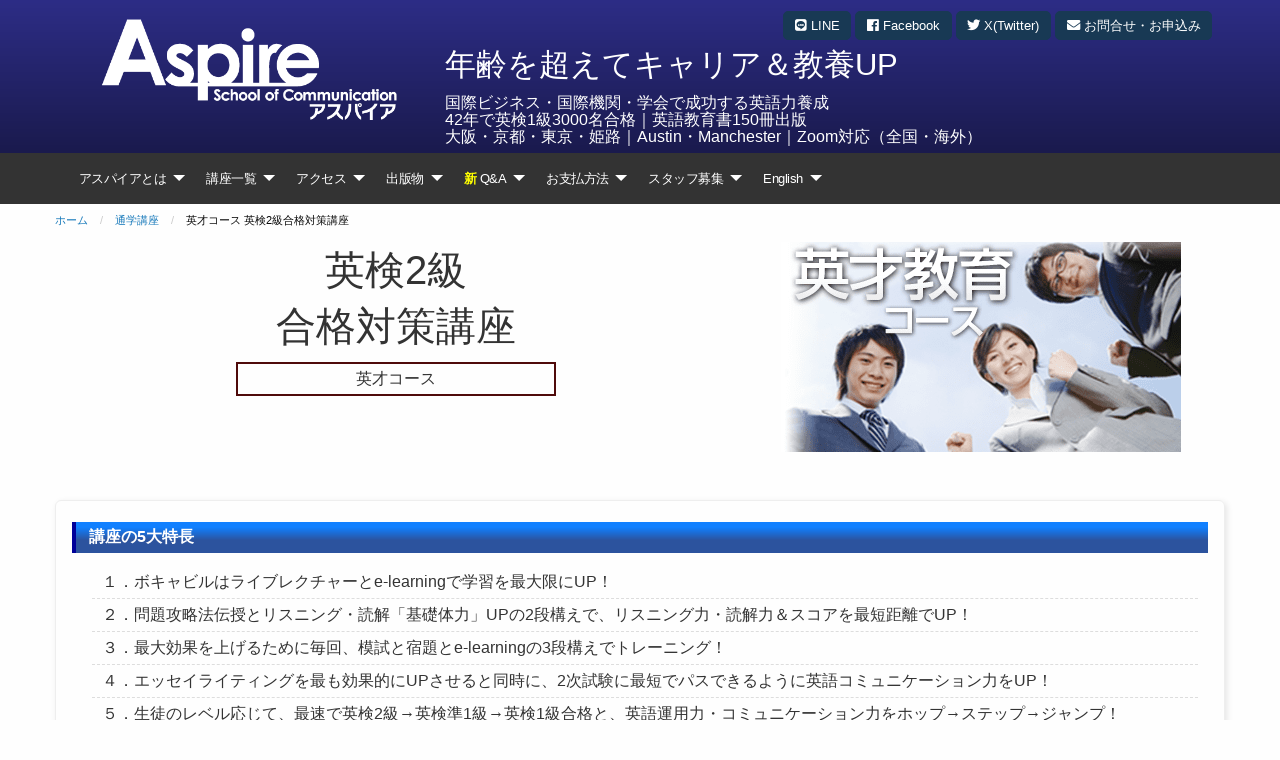

--- FILE ---
content_type: text/html; charset=UTF-8
request_url: https://aspire-school.jp/lecture_special_step2.html
body_size: 27812
content:
<!DOCTYPE html>
<html lang="ja">


<head>
	<meta http-equiv="Content-Type" content="text/html; charset=utf-8" />
	<title>英才コース 英検2級合格対策講座 英検1級 通訳案内士 TOEIC&reg;満点突破のアスパイア(旧アクエアリーズ)</title>
	<meta name="viewport" content="width=device-width, initial-scale=1.0">
	<meta name="verify-v1" content="VZEiviI4+7SnnQj8P1HZDnm51Ek6e5QSUq4NXwpPfsA=" />
	<meta name="keywords" content="準1級,TOEIC,合格,対策," />
	<meta name="description" content="英才コース 英検2級合格対策講座 Aspire School of Communication -アスパイア- (旧アクエアリーズ)は、語学・コミュニケーション教育機関で、英検1級、通訳案内士(ガイド)、TOEFL、TOEIC などのあらゆる英語資格検定試験の対策指導とその教材出版などを行う。Transcendagenderace(人種･年齢･性別の超越)、英語のプロ・達人養成教育学校。" />
	<meta property="og:title" content="英才コース 英検2級合格対策講座 英検1級 通訳案内士 TOEIC&reg;満点突破のアスパイア(旧アクエアリーズ)" />


	<link rel="apple-touch-icon" sizes="180x180" href="/apple-touch-icon.png">
	<link rel="icon" type="image/png" sizes="32x32" href="/favicon-32x32.png">
	<link rel="icon" type="image/png" sizes="16x16" href="/favicon-16x16.png">
	<link rel="manifest" href="/site.webmanifest">
	<link rel="mask-icon" href="/safari-pinned-tab.svg" color="#5bbad5">
	<meta name="msapplication-TileColor" content="#da532c">
	<meta name="theme-color" content="#ffffff">


		
<link rel="stylesheet" href="./css/reset.css" type="text/css" />

<link rel="stylesheet" href="./vendor/foundation-sites-6.6.1/dist/css/foundation.min.css">

<link rel="stylesheet" href="./css/foundation_reset.css">


<link rel="stylesheet" href="./css/asc2019.min.css?20250808" type="text/css" />


<link rel="stylesheet" href="./vendor/fontawesome-pro-5.7.2-web/css/all.min.css">


<link rel="preconnect" href="https://fonts.gstatic.com">
<link href="https://fonts.googleapis.com/css2?family=Noto+Sans+JP:wght@400;700&display=swap" rel="stylesheet">

		
<script src="//ajax.googleapis.com/ajax/libs/jquery/3.6.0/jquery.min.js"></script>

<script src="./vendor/foundation-sites-6.6.1/dist/js/foundation.min.js"></script>

<script type="text/javascript" src="./js/jquery.magnific-popup.min.js"></script>

<link rel="stylesheet" type="text/css" href="./css/magnific-popup/magnific-popup.css"/>

	<script type="text/javascript" language="javascript">
		var vc_pid = "884936766";
	</script>
	<script type="text/javascript" src="//aml.valuecommerce.com/vcdal.js" async></script>

		

<!-- Google tag (gtag.js) -->
<script async src="https://www.googletagmanager.com/gtag/js?id=G-311MSCFXE3"></script>
<script>
  window.dataLayer = window.dataLayer || [];
  function gtag(){dataLayer.push(arguments);}
  gtag('js', new Date());

  gtag('config', 'G-311MSCFXE3');
</script>

		
<!-- Google Tag Manager -->
<script>(function(w,d,s,l,i){w[l]=w[l]||[];w[l].push({'gtm.start':
new Date().getTime(),event:'gtm.js'});var f=d.getElementsByTagName(s)[0],
j=d.createElement(s),dl=l!='dataLayer'?'&l='+l:'';j.async=true;j.src=
'https://www.googletagmanager.com/gtm.js?id='+i+dl;f.parentNode.insertBefore(j,f);
})(window,document,'script','dataLayer','GTM-KZW2R7BD');</script>
<!-- End Google Tag Manager -->
 
</head>

<body>
		
<!-- Google Tag Manager (noscript) -->
<noscript><iframe src="https://www.googletagmanager.com/ns.html?id=GTM-KZW2R7BD"
height="0" width="0" style="display:none;visibility:hidden"></iframe></noscript>
<!-- End Google Tag Manager (noscript) -->


	<div id="masterContainer">
				<div id="header">

	<div class="grid-container">
		<div class="grid-x">
			<div class="small-5 large-4 cell">
				<a href="./"><img src="./img/aspire_logo_w_jp_white.png" alt="Aspire アスパイア School of Communication" id="header_logo" /></a>

			</div>

			<div class="small-7 large-8 cell text-right">
				<ul id="headerMenu" class="show-for-medium">
					<li><a href="https://lin.ee/qjGF9CA" target="_blank"><i class="fab fa-line"></i> LINE</a></li>
					<li><a href="./facebook" target="_blank"><i class="fab fa-facebook"></i> Facebook</a></li>
					<li><a href="https://twitter.com/ichayueda" target="_blank"><i class="fab fa-twitter"></i> X(Twitter)</a></li>
					<li><a href="./contact_index.html"><i class="fas fa-envelope"></i> お問合せ・お申込み</a></li>
				</ul>

				<ul id="headerMenu" class="show-for-small-only">
					<li><a href="./contact_index.html"><i class="fas fa-envelope"></i> お問合せ・お申込み</a></li>
					<li><a href="./gate_for_english.html"><i class="far fa-globe-americas"></i> English</a></li>
				</ul>

				<div id="headerMotto" class="show-for-medium">
					<h3>年齢を超えてキャリア＆教養UP</h3>
					<div id="headerMottoInner">
						国際ビジネス・国際機関・学会で成功する英語力養成<br>
						42年で英検1級3000名合格｜英語教育書150冊出版<br>
						大阪・京都・東京・姫路｜Austin・Manchester｜Zoom対応（全国・海外）<br>
					</div>
				</div>

			</div>
		</div>
	</div>
</div>



<style>
	#headerMotto {
		text-align: left;
		line-height: 1.1;
		color: #FFF;

		h3 {
			letter-spacing: 0.05em;
			font-size: 1.1rem;
			font-size: clamp(1rem, 4.3vw, 1.3rem);
			font-weight: bold;
			margin: 0;
		}

		#headerMottoInner {
			margin: 0.5em 0;
			;
			padding: 0 0 0 1em;
			font-size: clamp(0.8rem, 2vw, 1rem);
		}
	}
</style>
		<div id="globalMenu">
			

<style>
	#gNaviBox {
		background: #333;
		z-index: 1039;
	}

	#gNaviBox .top-bar,

	#gNaviBox .top-bar ul {
		background: #333;
		z-index: 1039;

	}

	#gNaviBox .top-bar ul li {
		font-size: small;
		letter-spacing: -0.04em;
		color: #FFF;
	}


	#gNaviBox .top-bar ul li a {
		color: #FFF;
		background: #333;
	}

	#gNaviBox .top-bar ul li a:hover {
		background: #555;
	}


	#gNaviBox .top-bar ul li ul li {
		border-bottom: dotted 1px #888;
	}

	#gNaviBox .title-bar {
		justify-content: flex-end;
	}

	#gNaviBox .dropdown.menu>li.is-dropdown-submenu-parent>a::after,
	#gNaviBox .dropdown.menu.medium-horizontal>li.is-dropdown-submenu-parent>a::after {

		display: block;
		width: 0;
		height: 0;
		border: inset 6px;
		content: '';
		border-bottom-width: 0;
		border-top-style: solid;
		border-color: #FFF transparent transparent;
		right: 5px;
		left: auto;
		margin-top: -3px;
	}

	#gNaviBox .drilldown .is-drilldown-submenu-parent>a::after {
		position: absolute;
		top: 50%;
		margin-top: -6px;
		right: 1rem;
		display: block;
		width: 0;
		height: 0;
		border: inset 6px;
		content: '';
		border-right-width: 0;
		border-left-style: solid;
		border-color: transparent transparent transparent #FFF;
	}

	#gNaviBox .drilldown .js-drilldown-back>a::before {
		display: block;
		width: 0;
		height: 0;
		border: inset 6px;
		content: '';
		border-left-width: 0;
		border-right-style: solid;
		border-color: transparent #FFF transparent transparent;
		border-left-width: 0;
		display: inline-block;
		vertical-align: middle;
		margin-right: .75rem;
		border-left-width: 0;
	}


	.top-bar ul li small {
		display: inline-block;
		font-size: x-small;
		background: #F3F3F3;
		line-height: 1;
		margin: 0 0.2em;

		color: #333;
		border-radius: 0.3em;
		padding: 0.2em 0.6em;
	}
</style>



<div id="gNaviBox">

	<div class="grid-container fruid">

		<div class="title-bar text-right" data-responsive-toggle="example-menu" data-hide-for="medium">
			<div class="title-bar-title">Menu</div>
			<button class="menu-icon" type="button" data-toggle="example-menu"></button>
		</div>

		<div class="top-bar" id="example-menu">
			<div class="top-bar-left">
				<ul class="vertical medium-horizontal menu" data-responsive-menu="drilldown medium-dropdown">
					<li>
						<a href="./whats_gaiyou.html">アスパイアとは</a>
						<ul class="menu vertical">

							<li><a href="./whats_gaiyou.html">概要</a></li>
<li><a href="./whats_7tokucho.html">７大特長</a></li>
<li><a href="./whats_ichy_philosophy.html">教育哲学</a></li>
<li><a href="./whats_teachers.html">最強の講師陣</a></li>
	<li><a href="./whats_columns.html">学長コラム</a></li>
<li><a href="./whats_schoolsong.html">Aspire校歌</a></li>
<li><a href="./whats_development.html">沿革</a></li>
<li><a href="./voice_studentsfeedback.html">合格者・卒業生の声</a></li>
<li><a href="./whats_privacy.html">プライバシーポリシー</a></li>
						</ul>
					</li>

					<li>
						<a href="./gate_tuugaku.html">講座一覧</a>

						<ul class="menu vertical">
							
<li><a href="./gate_tuugaku.html">通学講座一覧</a></li>
<li><a href="./column_hopstepjump.html">資格検定試験<br />Hop Step Jump</a></li>
<li><a href="./gate_step1.html"><span class="gnavi_sub">英検</span>1級1次対策</a></li>
<li><a href="./lecture_2025_step1_2nd.html"><span class="gnavi_sub">英検</span>1級2次対策</a></li>
<li><a href="./gate_semistep1.html"><span class="gnavi_sub">英検</span>準1級対策</a></li>
<li><a href="./gate_tech_step1.html">技術英検プロフェッショナル<span class="gnavi_sub">(旧工業英検1級)</span>対策講座</a></li>
<li><a href="./gate_tuuyakuannai.html">通訳案内士試験対策講座</a></li>
<li><a href="./gate_kokuren_tokua.html">国連<span class="gnavi_sub">英検</span>特A級講座</a></li>
<li><a href="./gate_toeic.html">TOEIC対策</a></li>
<li><a href="./gate_ielts.html">IELTS対策</a></li>
<li><a href="./gate_ibttoefl.html">TOEFL・留学対策</a></li>
<li><a href="./seminar_time_economist_reading_world_situation.html">世界情勢＆ジャーナリズム講座</a></li>						</ul>
					</li>

					<li>
						<a href="./gate_school_all.html">アクセス</a>
						<ul class="menu vertical">

											<li><a href="./gate_school_shinsaibashi.html">大阪心斎橋校</a></li>
								<li><a href="./gate_school_kyoto.html">京都校</a></li>
								<li><a href="./gate_school_himeji.html">姫路校</a></li>
				
						</ul>
					</li>


					<li class="has-dropdown"><a href="./books_all.html">出版物</a>
						<ul class="menu vertical">
							


				<li><a href="./books_all.html">全てのカテゴリ</a></li>
				<li><a href="./books_category_step1.html">英検&reg;１級</a></li>
				<li><a href="./books_category_semistep1.html">英検&reg;準１級</a></li>
				<li><a href="./books_category_step2.html">英検&reg;２級</a></li>
				<li><a href="./books_tuuyaku.html">日本文化・通訳ガイド</a></li>
				<li><a href="./books_category_toeic.html">TOEIC&reg;</a></li>
				<li><a href="./books_category_toefl.html">TOEFL&reg;＆IELTS&reg;</a></li>
				<li><a href="./books_category_translate.html">翻訳・工業英検</a></li>
				<li><a href="./books_category_kokuren.html">国連英検</a></li>
				<li><a href="./books_category_topical.html">時事英語</a></li>
				<li><a href="./books_category_university.html">大学入試</a></li>
				<li><a href="./books_category_culture.html">教養英語</a></li>
				<li><a href="./books_category_ronriteki.html">論理的発信力UP</a></li>
				<li><a href="./books_category_grammar.html">英文法</a></li>
				<li><a href="./books_category_voca.html">ボキャブラリー</a></li>
				<li><a href="./books_category_speaking.html">スピーキング</a></li>
				<li><a href="./books_category_writing.html">ライティング</a></li>
				<li><a href="./books_category_reading.html">リーディング</a></li>
				<li><a href="./books_category_eikenwriting.html">英検&reg;ライティングシリーズ</a></li>
				<li><a href="./books_category_eikenmensetsu.html">英検&reg;面接大特訓シリーズ</a></li>
				<li><a href="books_category_zerostart.html">ゼロからスタートEnglishシリーズ</a></li>
				<li><a href="./books_category_otherlanguage.html">他言語</a></li>
						</ul>
					</li>


					<li><a href="./qanda_qanda.html"><span class="gnavi_push">新</span> Q&amp;A</a>
						<ul class="menu vertical">
							<li><a href="./qanda_faq.html"><span class="gnavi_push">新</span> よくある質問と回答</a></li>
						</ul>
					</li>


					<li><a href="./payment_payment.html">お支払方法</a>
						<ul class="menu vertical">
							<li><a href="./payment_payment.html">受講料・各種料金お支払方法について</a></li>
						</ul>
					</li>


					<li class="has-dropdown"><a href="./gate_recruit.html">スタッフ募集</a>
						<ul class="menu vertical">
							<li><a href="./recruitment_staff_2022_03.html">講師・教育カウンセラー</a></li>
<li>
	<a href="https://forms.gle/ZmdDgeqXEKk8QCLL8" target="_blank">
		Writer Internship Program(WIP)<br>
		Gifted Writer’s Association
	</a>
</li>
<li><a href="./recruitment_ta_ra_2021.html">TA(Teaching Assistant)/RA(Research Assistant)</a></li>						</ul>
					</li>


					<li><a href="./gate_for_english.html">English</a>
						<ul class="menu vertical">
							<li><a href="./gate_for_english.html">English</a></li>
							<li><a href="./forenglish_guided_tours.html">Guided Tours</a></li>
							<li><a href="./seminar_circle_pid.html?sm=wanted_speakers">Speakers Are Wanted in PID!</a></li>
							<li><a href="./forenglish_faq.html">FAQ</a></li>
							<li><a href="./forenglish_publications_on_japanese.html">Publications on Japanese Culture and Scenic Spots</a></li>
							<li><a href="./contact/englishContacts">Contact / Inquiry</a></li>
						</ul>
					</li>

				</ul>
			</div>
		</div>


	</div>

</div>		</div>

		
								
<div class="grid-container">
<div class="grid-x">
<div class="cell small-12">
	<ul class="breadcrumbs">
	<li><a href="./">ホーム</a></li>
<li><a href="./gate_tuugaku.html">通学講座</a></li>
	<li class="current">英才コース 英検2級合格対策講座</li>
	</ul>
</div>
</div>
</div>

		
		<div class="grid-container">
			<div class="grid-x grid-margin-x" id="mainContent">
				<div class="small-12 large-12 cell">
					




<div class="row">
<div class="large-7 columns">
<h2 class="text-center">英検2級<br />合格対策講座</h2>
<div class="lectureTermInfo">英才コース</div>

</div>

<div class="large-5 columns text-center">
<img src="./img/lecture/special_lecture_400.png" alt="英才教育コース"  />
</div>
</div>



<!-- 記事ここから -->

<div class="contentsbox">
	<h3>講座の5大特長</h3>
<ul class="tokuchoList">

<li>１．ボキャビルはライブレクチャーとe-learningで学習を最大限にUP！</li>
<li>２．問題攻略法伝授とリスニング・読解「基礎体力」UPの2段構えで、リスニング力・読解力＆スコアを最短距離でUP！</li>
<li>３．最大効果を上げるために毎回、模試と宿題とe-learningの3段構えでトレーニング！</li>
<li>４．エッセイライティングを最も効果的にUPさせると同時に、2次試験に最短でパスできるように英語コミュニケーション力をUP！</li>
<li>５．生徒のレベル応じて、最速で英検2級→英検準1級→英検1級合格と、英語運用力・コミュニケーション力をホップ→ステップ→ジャンプ！</li>
</ul>

</div>






<div class="contentsbox">
<h3 id="lessonDetail">英才コース　英検2級 対策講座</h3>

		<table class="guidance">

			<tr>
			<td class="td_header">レッスン実施日</td>
			<td class="td_item">
			<span class="lessonWeekdate">月曜日～金曜日</span><br />
			時間帯　18:20～20:20(120分)
			</td>


		<tr>
			<td class="td_header">受講可能スクール</td>
			<td class="td_item">
								<span class="scLink">アスパイア(旧アクエアリーズ)大阪心斎橋校<a href="./gate_school_shinsaibashi.html"><span class="scLinkDetail"><img src="./img/icons/map16x16.png" alt="詳しく" /> 詳しい情報</span></a></span><br />
								<span class="scLink">アスパイア(旧アクエアリーズ)京都校<a href="./gate_school_kyoto.html"><span class="scLinkDetail"><img src="./img/icons/map16x16.png" alt="詳しく" /> 詳しい情報</span></a></span><br />
								<span class="scLink">アスパイア(旧アクエアリーズ)奈良校<a href="./gate_school_nara.html"><span class="scLinkDetail"><img src="./img/icons/map16x16.png" alt="詳しく" /> 詳しい情報</span></a></span><br />
								<span class="scLink">アスパイア(旧アクエアリーズ)横浜校<a href="./gate_school_yokohama.html"><span class="scLinkDetail"><img src="./img/icons/map16x16.png" alt="詳しく" /> 詳しい情報</span></a></span><br />
								<span class="scLink">アスパイア(旧アクエアリーズ)東京新宿校<a href="./gate_school_tokyo.html"><span class="scLinkDetail"><img src="./img/icons/map16x16.png" alt="詳しく" /> 詳しい情報</span></a></span><br />
				</td>

		<tr>
			<td class="td_header">受講料</td>
			<td class="td_item">

<h5 class="lessonStep">英検2級</h5>


<h4 class="lessonType">グループレッスン(3名以上)</h4>
<div class="lessonSeparateMatrix">
1回 (120分)<span class="price"><span class="unitYen">￥</span><span class="priceNum">5,500</span></span>(税別)×12回
</div>

<h4 class="lessonType">プライベートレッスン</h4>
<div class="lessonSeparateMatrix">
1回 (120分)<span class="price"><span class="unitYen">￥</span><span class="priceNum">8,000</span></span>(税別)
</div>

<h4 class="lessonType">セミプライベートレッスン(2名)</h4>
<div class="lessonSeparateMatrix">
1回 (120分)<span class="price"><span class="unitYen">￥</span><span class="priceNum">6,000</span></span>(税別)
</div>

</td>
</tr>

<tr>
				<td class="td_header">お問い合わせ</td>
				<td class="td_item">
<div class="smallInquiryBox">
<img src="./img/icons/freedial_34x20.gif" alt="通話料無料フリーダイヤル"  />
<span class="telNoStrSmall">0120-<ruby>858-994<rt>えいごはここよ</rt></ruby></span>
<!-- <span class="telNoStrRuby">(えいごはここよ)</span> -->
<br />
<a href="./contact/" class="dynBtn4 small"> <i class="far fa-envelope"></i> お問合せメールフォーム</a>


</div>
</td>
</tr>
</table>

</div>




<div class="contentsbox">
	<h3>英検2級グループレッスン内容</h3>


	<table class="syllabus">

	<tr>
		<td class="classTimetable">(1)25分
		</td>
		<td class="classItem">
			<div class="classTitle">語彙&リスニング模擬テスト</div>
			<div class="classDetail">
				<p>毎回きめられた語彙テキストの範囲から語彙問題10問と、英検2級レベル実力テスト23問(語彙問題10問＋文法・イディオム問題10問＋並べ替え英作問題3問)からなる語彙テストと、リスニングテスト20問からなる模擬テストを受ける。</p>
			</div>
			</td>
		</tr>

	<tr>
		<td class="classTimetable">(2)30分
		</td>
		<td class="classItem">
			<div class="classTitle">ボキャブラリービルディング＆英文法力UPトレーニング</div>
			<div class="classDetail">
				<p>リスニング模擬テストの解説をしながら、加速的リスニング力UPとリスニング問題攻略のコツを教え、リスニング力UPトレーニングを行う。また、宿題のリーディング問題の解説をしながら、加速的リーディング力UPとリーディング問題攻略のコツを教え、リーディング力UPトレーニングを行う。</p>
			</div>
			</td>
		</tr>

	<tr>
		<td class="classTimetable">(3)40分
		</td>
		<td class="classItem">
			<div class="classTitle">リスニング力＆リーディング力UPトレーニング</div>
			<div class="classDetail">
				<p>英検2級実力テストの解説と、加速的語彙力UPのコツを教えながら、ボキャビル・イディオム・英文法トレーニングを行う。</p>
			</div>
			</td>
		</tr>


	<tr>
		<td class="classTimetable">(4)25分
		</td>
		<td class="classItem">
			<div class="classTitle">エッセイライティング力UPトレーニング</div>
			<div class="classDetail">
				<p>エッセイライティング問題のスコアをUPするためのライティングスキルUPトレーニングを行う。</p>
			</div>
			</td>
		</tr>


</table>

</div>




<div class="inquiryBox top80">
	<div class="small-12 large-12 cell" id="wideInquiryBox">


		<h4 class="footerAboutContact text-center">アスパイア(旧アクエアリーズ)へのお問い合わせ・お申し込み</h4>

		<p class="text-center">講座や教材に関するお問合せなどはメールにて受け付けています。</p>
		<div class="text-center">
			<i class="fa fa-envelope"></i> <a href="mailto:aquaries01school@gmail.com">aquaries01school@gmail.com</a>
		</div>


		<div class="text-center top50 bottom50">
						<div class="inquiryTelBox">
	お電話でのお問い合わせは 月・木・金・土・日曜 12:00～17:00 <br>
	<img src="./img/icons/freedial_41x24.gif" alt="通話料無料フリーダイヤル" class="freedialImg" /><span class="footerTel">0120-858-994</span><span class="footerTelRuby">(えいごはここよ)</span><br />
	<div class="">（応答できない場合は、留守電メッセージを確認してCall Backさせていただきます）</div>
</div>		</div>


	</div>

</div>

				</div>
			</div>
		</div>

				
<div class="grid-container">
<div class="grid-x">
<div class="cell small-12">
	<ul class="breadcrumbs">
	<li><a href="./">ホーム</a></li>
<li><a href="./gate_tuugaku.html">通学講座</a></li>
	<li class="current">英才コース 英検2級合格対策講座</li>
	</ul>
</div>
</div>
</div>


		<div id="footer">
					<div class="grid-container">
			<div class="grid-x grid-margin-x grid-margin-y">
				<div class="small-12 large-12 cell">
					<div id="wideInquiryBox">
						<h4 class="footerAboutContact text-center">アスパイア(旧アクエアリーズ)へのお問い合わせ・お申し込み</h4>

						<p class="text-center">講座や教材に関するお問合せなどはメールにて受け付けています。</p>
						<div class="text-center">
							<i class="fa fa-envelope"></i> <a href="mailto:aquaries01school@gmail.com">aquaries01school@gmail.com</a>
						</div>

						<div id="footerTelBox" class="text-center">
														<div class="inquiryTelBox">
	お電話でのお問い合わせは 月・木・金・土・日曜 12:00～17:00 <br>
	<img src="./img/icons/freedial_41x24.gif" alt="通話料無料フリーダイヤル" class="freedialImg" /><span class="footerTel">0120-858-994</span><span class="footerTelRuby">(えいごはここよ)</span><br />
	<div class="">（応答できない場合は、留守電メッセージを確認してCall Backさせていただきます）</div>
</div>						</div>

						<p class="footerNotes"><small>※当サイトはリンクフリーですが、<a href="https://aspire-school.jp"> https://aspire-school.jp </a> 以外への直接リンクにつきましてはURL変更の可能性がありますのでご遠慮ください。</small></p>
					</div>
				</div>
			</div>

			<h5 class="footerBranchInfo text-center">通学は主に大阪校となりますが、京都校、姫路校への通学をご希望の方は事務局までお問い合わせください。</h5>

			<div class="grid-x grid-margin-x grid-margin-y small-up-1 medium-up-3">
				<div class="cell">
					<div class="wideSchoolInfoBox">
						<div class="footerSchoolName">大阪心斎橋校</div>
						<div class="wideSchoolAddressBox">
							<div class="schoolZipCode">〒542-0085</div>
							<div class="schoolAddress">大阪市中央区心斎橋筋1-2-25<br />上田ビル３F</div>
						</div>
					</div>
				</div>


				<div class="cell">
					<div class="wideSchoolInfoBox">
						<div class="footerSchoolName"><a href="./gate_school_kyoto.html">京都校</a></div>
						<div class="wideSchoolAddressBox">
							<div class="schoolZipCode">〒604-0845</div>
							<div class="schoolAddress">京都市中京区烏丸通り御池上がる<br />二条殿町542<br />リーガル京都烏丸御池 403号</div>
						</div>
					</div>
				</div>

				<div class="cell">
					<div class="wideSchoolInfoBox">
						<div class="footerSchoolName"><a href="./gate_school_himeji.html">姫路校</a></div>
						<div class="wideSchoolAddressBox">
							<div class="schoolZipCode">〒670-0053</div>
							<div class="schoolAddress">兵庫県姫路市南車崎1-1-24<br />植田ビル 2F</div>
						</div>
					</div>
				</div>

			</div>

		</div>

		<div id="footerCopy">
			&copy;2026 Aspire School of Communication.
		</div>		</div>

	</div>

	
<script type="text/javascript" class="microad_blade_track">
<!--
var microad_blade_jp = microad_blade_jp || { 'params' : new Array(), 'complete_map' : new Object() };
(function() {
var param = {'co_account_id' : '13672', 'group_id' : '', 'country_id' : '1', 'ver' : '2.1.0'};
microad_blade_jp.params.push(param);

var src = (location.protocol == 'https:')
? 'https://d-track.send.microad.jp/js/blade_track_jp.js' : 'http://d-cache.microad.jp/js/blade_track_jp.js';

var bs = document.createElement('script');
bs.type = 'text/javascript'; bs.async = true;
bs.charset = 'utf-8'; bs.src = src;

var s = document.getElementsByTagName('script')[0];
s.parentNode.insertBefore(bs, s);
})();
-->
</script>


	

	<style>
		a img {
			opacity: 1;
			transition-duration: 0.3s;
		}

		a img:hover {
			opacity: 0.7;
		}
	</style>

	<script>
		$(document).foundation();

		function attachCloseBtn() {
			$(".btn_modalClose").on('click', function() {
				alert("Q1");
				$('.simple-ajax-popup-modal').magnificPopup('close');
			})
		}


		/* ページ内スクロール画像 */

		$(function() {
			$('a.scrollTo').click(function() {
				var speed = 700;
				var href = $(this).attr("href");
				var target = $(href == "#" || href == "" ? 'html' : href);
				var position = target.offset().top - 20; //若干ずらす
				$("html, body").animate({
					scrollTop: position
				}, speed, "swing");
				return false;
			});
		});

		$(document).ready(function() {
			// アンカーリンクのクリックイベントをキャッチ
			$('a[href^="#"]').on('click', function(event) {
				event.preventDefault();

				var target = $(this.getAttribute('href'));
				if (target.length) {
					$('html, body').stop().animate({
						scrollTop: target.offset().top
					}, 1000);
				}
			});

			var query = $(location).attr('search');

			if (query.indexOf('sm=') !== -1) {
				let speed = 100;

				query.match(/sm=(.*)/);
				var targetStr = "#" + RegExp.$1;

				target = $(targetStr);
				let position = target.offset().top - 200;
				$("html, body").animate({
					scrollTop: position
				}, speed, "swing");
			}
		});


		$(function() {
			//foundation6 → 6.4 へ無理矢理
			$(".row").addClass("grid-x");
			$("div.columns,div.column").addClass("cell");
		});



		$(function() {
			$('.simple-ajax-popup').magnificPopup({
				type: 'ajax'
			});

			$('.simple-ajax-popup-modal').magnificPopup({
				type: 'ajax',
				modal: true,
				closeBtnInside: true,
				fixedContentPos: true,
				callbacks: {
					open: function() {
						attachCloseBtn();
					}
				}
			});
		});

		$(function() {
			$('.img-popup').magnificPopup({
				type: 'image'
			});
		});
	</script>
	




</body>

</html>

--- FILE ---
content_type: text/css
request_url: https://aspire-school.jp/css/foundation_reset.css
body_size: 446
content:
@charset "utf-8";

/* foundation の不要なCSSを一旦打ち消す */
table tbody th, table tbody td {
	padding: 0;
}

table tbody tr:nth-child(2n) {
	border-bottom: 0;
	background: none;
}

ul{
	margin: 0;
	padding: 0;
	list-style: none;
}

body {
  color: #333;
  font-family: 'メイリオ',Meiryo,'ＭＳ Ｐゴシック',sans-serif; }

/* foundation font reset */
.button,
button,
h1,
h2,
h3,
h4,
h5,
h6 {
  font-family: "メイリオ", "Meiryo", verdana, Osaka, "ＭＳ Ｐゴシック", "MS PGothic", Sans-Serif; }



--- FILE ---
content_type: text/css
request_url: https://aspire-school.jp/css/asc2019.min.css?20250808
body_size: 78047
content:
@media screen and (max-width: 39.9375em){.sp_only{display:block}.pc_only{display:none}}@media screen and (min-width: 40em){.sp_only{display:none}.pc_only{display:block}}img.centeredImg{display:block;margin-left:auto;margin-right:auto}.top5{margin-top:5px !important}.bottom5{margin-bottom:5px !important}.top10{margin-top:10px !important}.bottom10{margin-bottom:10px !important}.top15{margin-top:15px !important}.bottom15{margin-bottom:15px !important}.top20{margin-top:20px !important}.bottom20{margin-bottom:20px !important}.top25{margin-top:25px !important}.bottom25{margin-bottom:25px !important}.top30{margin-top:30px !important}.bottom30{margin-bottom:30px !important}.top35{margin-top:35px !important}.bottom35{margin-bottom:35px !important}.top40{margin-top:40px !important}.bottom40{margin-bottom:40px !important}.top45{margin-top:45px !important}.bottom45{margin-bottom:45px !important}.top50{margin-top:50px !important}.bottom50{margin-bottom:50px !important}.top55{margin-top:55px !important}.bottom55{margin-bottom:55px !important}.top60{margin-top:60px !important}.bottom60{margin-bottom:60px !important}.top65{margin-top:65px !important}.bottom65{margin-bottom:65px !important}.top70{margin-top:70px !important}.bottom70{margin-bottom:70px !important}.top75{margin-top:75px !important}.bottom75{margin-bottom:75px !important}.top80{margin-top:80px !important}.bottom80{margin-bottom:80px !important}.top85{margin-top:85px !important}.bottom85{margin-bottom:85px !important}.top90{margin-top:90px !important}.bottom90{margin-bottom:90px !important}.top95{margin-top:95px !important}.bottom95{margin-bottom:95px !important}.top100{margin-top:100px !important}.bottom100{margin-bottom:100px !important}.top105{margin-top:105px !important}.bottom105{margin-bottom:105px !important}.top110{margin-top:110px !important}.bottom110{margin-bottom:110px !important}.top115{margin-top:115px !important}.bottom115{margin-bottom:115px !important}.top120{margin-top:120px !important}.bottom120{margin-bottom:120px !important}.top125{margin-top:125px !important}.bottom125{margin-bottom:125px !important}.top130{margin-top:130px !important}.bottom130{margin-bottom:130px !important}.top135{margin-top:135px !important}.bottom135{margin-bottom:135px !important}.top140{margin-top:140px !important}.bottom140{margin-bottom:140px !important}.top145{margin-top:145px !important}.bottom145{margin-bottom:145px !important}.top150{margin-top:150px !important}.bottom150{margin-bottom:150px !important}.top155{margin-top:155px !important}.bottom155{margin-bottom:155px !important}.top160{margin-top:160px !important}.bottom160{margin-bottom:160px !important}.top165{margin-top:165px !important}.bottom165{margin-bottom:165px !important}.top170{margin-top:170px !important}.bottom170{margin-bottom:170px !important}.top175{margin-top:175px !important}.bottom175{margin-bottom:175px !important}.top180{margin-top:180px !important}.bottom180{margin-bottom:180px !important}.top185{margin-top:185px !important}.bottom185{margin-bottom:185px !important}.top190{margin-top:190px !important}.bottom190{margin-bottom:190px !important}.top195{margin-top:195px !important}.bottom195{margin-bottom:195px !important}.top200{margin-top:200px !important}.bottom200{margin-bottom:200px !important}.top205{margin-top:205px !important}.bottom205{margin-bottom:205px !important}.top210{margin-top:210px !important}.bottom210{margin-bottom:210px !important}.top215{margin-top:215px !important}.bottom215{margin-bottom:215px !important}.top220{margin-top:220px !important}.bottom220{margin-bottom:220px !important}.top225{margin-top:225px !important}.bottom225{margin-bottom:225px !important}.top230{margin-top:230px !important}.bottom230{margin-bottom:230px !important}.top235{margin-top:235px !important}.bottom235{margin-bottom:235px !important}.top240{margin-top:240px !important}.bottom240{margin-bottom:240px !important}.top245{margin-top:245px !important}.bottom245{margin-bottom:245px !important}.top250{margin-top:250px !important}.bottom250{margin-bottom:250px !important}.top255{margin-top:255px !important}.bottom255{margin-bottom:255px !important}.top260{margin-top:260px !important}.bottom260{margin-bottom:260px !important}.top265{margin-top:265px !important}.bottom265{margin-bottom:265px !important}.top270{margin-top:270px !important}.bottom270{margin-bottom:270px !important}.top275{margin-top:275px !important}.bottom275{margin-bottom:275px !important}.top280{margin-top:280px !important}.bottom280{margin-bottom:280px !important}.top285{margin-top:285px !important}.bottom285{margin-bottom:285px !important}.top290{margin-top:290px !important}.bottom290{margin-bottom:290px !important}.top295{margin-top:295px !important}.bottom295{margin-bottom:295px !important}.top300{margin-top:300px !important}.bottom300{margin-bottom:300px !important}.top305{margin-top:305px !important}.bottom305{margin-bottom:305px !important}.top310{margin-top:310px !important}.bottom310{margin-bottom:310px !important}.top315{margin-top:315px !important}.bottom315{margin-bottom:315px !important}.top320{margin-top:320px !important}.bottom320{margin-bottom:320px !important}.top325{margin-top:325px !important}.bottom325{margin-bottom:325px !important}.top330{margin-top:330px !important}.bottom330{margin-bottom:330px !important}.top335{margin-top:335px !important}.bottom335{margin-bottom:335px !important}.top340{margin-top:340px !important}.bottom340{margin-bottom:340px !important}.top345{margin-top:345px !important}.bottom345{margin-bottom:345px !important}.top350{margin-top:350px !important}.bottom350{margin-bottom:350px !important}.top355{margin-top:355px !important}.bottom355{margin-bottom:355px !important}.top360{margin-top:360px !important}.bottom360{margin-bottom:360px !important}.top365{margin-top:365px !important}.bottom365{margin-bottom:365px !important}.top370{margin-top:370px !important}.bottom370{margin-bottom:370px !important}.top375{margin-top:375px !important}.bottom375{margin-bottom:375px !important}.top380{margin-top:380px !important}.bottom380{margin-bottom:380px !important}.top385{margin-top:385px !important}.bottom385{margin-bottom:385px !important}.top390{margin-top:390px !important}.bottom390{margin-bottom:390px !important}.top395{margin-top:395px !important}.bottom395{margin-bottom:395px !important}.top400{margin-top:400px !important}.bottom400{margin-bottom:400px !important}.top405{margin-top:405px !important}.bottom405{margin-bottom:405px !important}.top410{margin-top:410px !important}.bottom410{margin-bottom:410px !important}.top415{margin-top:415px !important}.bottom415{margin-bottom:415px !important}.top420{margin-top:420px !important}.bottom420{margin-bottom:420px !important}.top425{margin-top:425px !important}.bottom425{margin-bottom:425px !important}.top430{margin-top:430px !important}.bottom430{margin-bottom:430px !important}.top435{margin-top:435px !important}.bottom435{margin-bottom:435px !important}.top440{margin-top:440px !important}.bottom440{margin-bottom:440px !important}.top445{margin-top:445px !important}.bottom445{margin-bottom:445px !important}.top450{margin-top:450px !important}.bottom450{margin-bottom:450px !important}.top455{margin-top:455px !important}.bottom455{margin-bottom:455px !important}.top460{margin-top:460px !important}.bottom460{margin-bottom:460px !important}.top465{margin-top:465px !important}.bottom465{margin-bottom:465px !important}.top470{margin-top:470px !important}.bottom470{margin-bottom:470px !important}.top475{margin-top:475px !important}.bottom475{margin-bottom:475px !important}.top480{margin-top:480px !important}.bottom480{margin-bottom:480px !important}.top485{margin-top:485px !important}.bottom485{margin-bottom:485px !important}.top490{margin-top:490px !important}.bottom490{margin-bottom:490px !important}.top495{margin-top:495px !important}.bottom495{margin-bottom:495px !important}.top500{margin-top:500px !important}.bottom500{margin-bottom:500px !important}.correspondence_panel{border:2px solid #ddd;padding:1rem .4rem;margin:1.8rem 0}span.label_collespondence_type{display:inline-block;padding:.2em 1em;font-size:small;background:#ddd;color:#333}.media-object{margin-bottom:0}.thumbnail{box-shadow:none;border:none}h5.tuusinName{margin:.2em 0;font-size:medium;font-weight:bold}a.btn_to_correspondence_lesson{display:block;width:15em;text-align:center;margin:.7em 1em .7em auto;padding:.4em 1.5em;line-height:1;color:#fff;font-size:small;border-radius:1em;background:#fa8f2b linear-gradient(#fa8f2b, rgb(186.599078341, 92.4193548387, 4.400921659))}a.btn_to_correspondence_lesson:hover{background:#fa8f2b}.btn_google_form{display:inline-block;line-height:1;transition-duration:.3s;display:inline-block;padding:.5em 1.25em;border-radius:.5em;background-color:#f44;color:#fff;font-weight:bold;text-align:center;letter-spacing:.05em;line-height:1.2}.btn_google_form:focus,.btn_google_form:active{color:#fff}.btn_google_form:hover{background-color:#d22;color:#fff}.btn_voice_message{display:inline-block;line-height:1;padding:.3em 1.2em;border-radius:.3em;font-size:small;color:#333;background:#fafafa linear-gradient(#eee, #fafafa);border:1px solid #cfcfcf;box-shadow:1px 1px 2px rgba(0,0,0,.5)}.btn_voice_message:hover{color:#666;background:#eee linear-gradient(#fafafa, #eee)}.btn_voice_message img{display:inline-block;margin:0 .8em 0 0}.btn_course{text-align:center;display:block;color:#555;padding:.4rem;background:#fafafa linear-gradient(#eee, #fafafa);font-size:medium}.btn_course span.courseSub{font-size:small}a.btn_zoom_more{background:#2d8cff linear-gradient(rgb(96, 167.9285714286, 255), #2d8cff);color:#fff;text-shadow:1px 1px 0 #333;padding:.2em 1.2em;border-radius:.5em}.btn_zoom_square{line-height:1.1;display:inline-block;text-align:center;background:#d30707 linear-gradient(rgb(247.2614678899, 21.7385321101, 21.7385321101), #d30707);color:#fff;text-shadow:1px 1px 0 #333;padding:.6em 1.2em;border-radius:1.4em}.btn_zoom_square:hover,.btn_zoom_square:active,.btn_zoom_square:focus{background:hsl(0,93.5779816514%,32.7450980392%) linear-gradient(#d30707, rgb(161.6376146789, 5.3623853211, 5.3623853211));color:#fff}a.btn_base{background:#6c87a7 linear-gradient(rgb(83.8808510638, 109.6170212766, 140.1191489362), #6c87a7);color:#fff;text-shadow:1px 1px 0 #333;padding:.4em 1.2em;border-radius:.5em}.btn_base{line-height:1.1;display:inline-block;text-align:center;color:#fff;text-shadow:1px 1px 0 #333}.btn_base:hover,.btn_base:active,.btn_base:focus{background:rgb(3.3653846154,101.6346153846,12.1153846154) linear-gradient(#059712, rgb(3.3653846154, 101.6346153846, 12.1153846154));color:#fff}.btn_footer_mailform{display:inline-block;line-height:1;transition-duration:.3s;padding:.6em 1.8em;border-radius:.2em;background:#6c87a7 linear-gradient(rgb(83.8808510638, 109.6170212766, 140.1191489362), #6c87a7);color:#fff;text-shadow:1px 1px 0 #333}.btn_footer_mailform:hover,.btn_footer_mailform:active,.btn_footer_mailform:focus{background:rgb(83.8808510638,109.6170212766,140.1191489362) linear-gradient(#6c87a7, rgb(83.8808510638, 109.6170212766, 140.1191489362));color:#fff}.btn_course_link{margin:1em 0;padding:.8em 1.2em;display:inline-block;line-height:1.8;width:100%;max-width:32em;border-radius:6px;background-color:#009;color:#fff;text-align:center}.btn_course_link:hover{transform:translateX(1px) translateY(1px);color:#fff}.btn_course_link:active,.btn_course_link:focus,.btn_course_link:visited{color:#fff}body{font-family:-apple-system,BlinkMacSystemFont,"Helvetica Neue","メイリオ",Meiryo,sans-serif;color:#333}a{color:#006}h1,h2,h3,h4,h5,h6{font-family:"Kosugi Maru",sans-serif}span.gnavi_sub{font-size:smaller}span.gnavi_push{font-weight:bold;color:#ff0}span.book_price{font-size:small;color:#333}.booklistCatchcopy{font-weight:bold;color:#d00;font-size:small}ul.sp_flex_usetext{display:flex;flex-wrap:wrap;justify-content:center;list-style:none}ul.sp_flex_usetext li{width:42%;max-width:200px;margin:.5em 1%;margin-bottom:.5rem}img.bookImg5{width:5px;display:inline-block;margin-right:.6rem;padding:1px;border:1px solid #eee}img.bookImg10{width:10px;display:inline-block;margin-right:.6rem;padding:1px;border:1px solid #eee}img.bookImg15{width:15px;display:inline-block;margin-right:.6rem;padding:1px;border:1px solid #eee}img.bookImg20{width:20px;display:inline-block;margin-right:.6rem;padding:1px;border:1px solid #eee}img.bookImg25{width:25px;display:inline-block;margin-right:.6rem;padding:1px;border:1px solid #eee}img.bookImg30{width:30px;display:inline-block;margin-right:.6rem;padding:1px;border:1px solid #eee}img.bookImg35{width:35px;display:inline-block;margin-right:.6rem;padding:1px;border:1px solid #eee}img.bookImg40{width:40px;display:inline-block;margin-right:.6rem;padding:1px;border:1px solid #eee}img.bookImg45{width:45px;display:inline-block;margin-right:.6rem;padding:1px;border:1px solid #eee}img.bookImg50{width:50px;display:inline-block;margin-right:.6rem;padding:1px;border:1px solid #eee}img.bookImg55{width:55px;display:inline-block;margin-right:.6rem;padding:1px;border:1px solid #eee}img.bookImg60{width:60px;display:inline-block;margin-right:.6rem;padding:1px;border:1px solid #eee}img.bookImg65{width:65px;display:inline-block;margin-right:.6rem;padding:1px;border:1px solid #eee}img.bookImg70{width:70px;display:inline-block;margin-right:.6rem;padding:1px;border:1px solid #eee}img.bookImg75{width:75px;display:inline-block;margin-right:.6rem;padding:1px;border:1px solid #eee}img.bookImg80{width:80px;display:inline-block;margin-right:.6rem;padding:1px;border:1px solid #eee}img.bookImg85{width:85px;display:inline-block;margin-right:.6rem;padding:1px;border:1px solid #eee}img.bookImg90{width:90px;display:inline-block;margin-right:.6rem;padding:1px;border:1px solid #eee}img.bookImg95{width:95px;display:inline-block;margin-right:.6rem;padding:1px;border:1px solid #eee}img.bookImg100{width:100px;display:inline-block;margin-right:.6rem;padding:1px;border:1px solid #eee}img.bookImg105{width:105px;display:inline-block;margin-right:.6rem;padding:1px;border:1px solid #eee}img.bookImg110{width:110px;display:inline-block;margin-right:.6rem;padding:1px;border:1px solid #eee}img.bookImg115{width:115px;display:inline-block;margin-right:.6rem;padding:1px;border:1px solid #eee}img.bookImg120{width:120px;display:inline-block;margin-right:.6rem;padding:1px;border:1px solid #eee}img.bookImg125{width:125px;display:inline-block;margin-right:.6rem;padding:1px;border:1px solid #eee}img.bookImg130{width:130px;display:inline-block;margin-right:.6rem;padding:1px;border:1px solid #eee}img.bookImg135{width:135px;display:inline-block;margin-right:.6rem;padding:1px;border:1px solid #eee}img.bookImg140{width:140px;display:inline-block;margin-right:.6rem;padding:1px;border:1px solid #eee}img.bookImg145{width:145px;display:inline-block;margin-right:.6rem;padding:1px;border:1px solid #eee}img.bookImg150{width:150px;display:inline-block;margin-right:.6rem;padding:1px;border:1px solid #eee}img.bookImg155{width:155px;display:inline-block;margin-right:.6rem;padding:1px;border:1px solid #eee}img.bookImg160{width:160px;display:inline-block;margin-right:.6rem;padding:1px;border:1px solid #eee}img.bookImg165{width:165px;display:inline-block;margin-right:.6rem;padding:1px;border:1px solid #eee}img.bookImg170{width:170px;display:inline-block;margin-right:.6rem;padding:1px;border:1px solid #eee}img.bookImg175{width:175px;display:inline-block;margin-right:.6rem;padding:1px;border:1px solid #eee}img.bookImg180{width:180px;display:inline-block;margin-right:.6rem;padding:1px;border:1px solid #eee}img.bookImg185{width:185px;display:inline-block;margin-right:.6rem;padding:1px;border:1px solid #eee}img.bookImg190{width:190px;display:inline-block;margin-right:.6rem;padding:1px;border:1px solid #eee}img.bookImg195{width:195px;display:inline-block;margin-right:.6rem;padding:1px;border:1px solid #eee}img.bookImg200{width:200px;display:inline-block;margin-right:.6rem;padding:1px;border:1px solid #eee}img.bookImg205{width:205px;display:inline-block;margin-right:.6rem;padding:1px;border:1px solid #eee}img.bookImg210{width:210px;display:inline-block;margin-right:.6rem;padding:1px;border:1px solid #eee}img.bookImg215{width:215px;display:inline-block;margin-right:.6rem;padding:1px;border:1px solid #eee}img.bookImg220{width:220px;display:inline-block;margin-right:.6rem;padding:1px;border:1px solid #eee}img.bookImg225{width:225px;display:inline-block;margin-right:.6rem;padding:1px;border:1px solid #eee}img.bookImg230{width:230px;display:inline-block;margin-right:.6rem;padding:1px;border:1px solid #eee}img.bookImg235{width:235px;display:inline-block;margin-right:.6rem;padding:1px;border:1px solid #eee}img.bookImg240{width:240px;display:inline-block;margin-right:.6rem;padding:1px;border:1px solid #eee}img.bookImg245{width:245px;display:inline-block;margin-right:.6rem;padding:1px;border:1px solid #eee}img.bookImg250{width:250px;display:inline-block;margin-right:.6rem;padding:1px;border:1px solid #eee}img.bookImg255{width:255px;display:inline-block;margin-right:.6rem;padding:1px;border:1px solid #eee}img.bookImg260{width:260px;display:inline-block;margin-right:.6rem;padding:1px;border:1px solid #eee}img.bookImg265{width:265px;display:inline-block;margin-right:.6rem;padding:1px;border:1px solid #eee}img.bookImg270{width:270px;display:inline-block;margin-right:.6rem;padding:1px;border:1px solid #eee}img.bookImg275{width:275px;display:inline-block;margin-right:.6rem;padding:1px;border:1px solid #eee}img.bookImg280{width:280px;display:inline-block;margin-right:.6rem;padding:1px;border:1px solid #eee}img.bookImg285{width:285px;display:inline-block;margin-right:.6rem;padding:1px;border:1px solid #eee}img.bookImg290{width:290px;display:inline-block;margin-right:.6rem;padding:1px;border:1px solid #eee}img.bookImg295{width:295px;display:inline-block;margin-right:.6rem;padding:1px;border:1px solid #eee}img.bookImg300{width:300px;display:inline-block;margin-right:.6rem;padding:1px;border:1px solid #eee}img.bookImg305{width:305px;display:inline-block;margin-right:.6rem;padding:1px;border:1px solid #eee}img.bookImg310{width:310px;display:inline-block;margin-right:.6rem;padding:1px;border:1px solid #eee}img.bookImg315{width:315px;display:inline-block;margin-right:.6rem;padding:1px;border:1px solid #eee}img.bookImg320{width:320px;display:inline-block;margin-right:.6rem;padding:1px;border:1px solid #eee}img.bookImg325{width:325px;display:inline-block;margin-right:.6rem;padding:1px;border:1px solid #eee}img.bookImg330{width:330px;display:inline-block;margin-right:.6rem;padding:1px;border:1px solid #eee}img.bookImg335{width:335px;display:inline-block;margin-right:.6rem;padding:1px;border:1px solid #eee}img.bookImg340{width:340px;display:inline-block;margin-right:.6rem;padding:1px;border:1px solid #eee}img.bookImg345{width:345px;display:inline-block;margin-right:.6rem;padding:1px;border:1px solid #eee}img.bookImg350{width:350px;display:inline-block;margin-right:.6rem;padding:1px;border:1px solid #eee}img.bookImg355{width:355px;display:inline-block;margin-right:.6rem;padding:1px;border:1px solid #eee}img.bookImg360{width:360px;display:inline-block;margin-right:.6rem;padding:1px;border:1px solid #eee}img.bookImg365{width:365px;display:inline-block;margin-right:.6rem;padding:1px;border:1px solid #eee}img.bookImg370{width:370px;display:inline-block;margin-right:.6rem;padding:1px;border:1px solid #eee}img.bookImg375{width:375px;display:inline-block;margin-right:.6rem;padding:1px;border:1px solid #eee}img.bookImg380{width:380px;display:inline-block;margin-right:.6rem;padding:1px;border:1px solid #eee}img.bookImg385{width:385px;display:inline-block;margin-right:.6rem;padding:1px;border:1px solid #eee}img.bookImg390{width:390px;display:inline-block;margin-right:.6rem;padding:1px;border:1px solid #eee}img.bookImg395{width:395px;display:inline-block;margin-right:.6rem;padding:1px;border:1px solid #eee}img.bookImg400{width:400px;display:inline-block;margin-right:.6rem;padding:1px;border:1px solid #eee}img.bookImg405{width:405px;display:inline-block;margin-right:.6rem;padding:1px;border:1px solid #eee}img.bookImg410{width:410px;display:inline-block;margin-right:.6rem;padding:1px;border:1px solid #eee}img.bookImg415{width:415px;display:inline-block;margin-right:.6rem;padding:1px;border:1px solid #eee}img.bookImg420{width:420px;display:inline-block;margin-right:.6rem;padding:1px;border:1px solid #eee}img.bookImg425{width:425px;display:inline-block;margin-right:.6rem;padding:1px;border:1px solid #eee}img.bookImg430{width:430px;display:inline-block;margin-right:.6rem;padding:1px;border:1px solid #eee}img.bookImg435{width:435px;display:inline-block;margin-right:.6rem;padding:1px;border:1px solid #eee}img.bookImg440{width:440px;display:inline-block;margin-right:.6rem;padding:1px;border:1px solid #eee}img.bookImg445{width:445px;display:inline-block;margin-right:.6rem;padding:1px;border:1px solid #eee}img.bookImg450{width:450px;display:inline-block;margin-right:.6rem;padding:1px;border:1px solid #eee}img.bookImg455{width:455px;display:inline-block;margin-right:.6rem;padding:1px;border:1px solid #eee}img.bookImg460{width:460px;display:inline-block;margin-right:.6rem;padding:1px;border:1px solid #eee}img.bookImg465{width:465px;display:inline-block;margin-right:.6rem;padding:1px;border:1px solid #eee}img.bookImg470{width:470px;display:inline-block;margin-right:.6rem;padding:1px;border:1px solid #eee}img.bookImg475{width:475px;display:inline-block;margin-right:.6rem;padding:1px;border:1px solid #eee}img.bookImg480{width:480px;display:inline-block;margin-right:.6rem;padding:1px;border:1px solid #eee}img.bookImg485{width:485px;display:inline-block;margin-right:.6rem;padding:1px;border:1px solid #eee}img.bookImg490{width:490px;display:inline-block;margin-right:.6rem;padding:1px;border:1px solid #eee}img.bookImg495{width:495px;display:inline-block;margin-right:.6rem;padding:1px;border:1px solid #eee}img.bookImg500{width:500px;display:inline-block;margin-right:.6rem;padding:1px;border:1px solid #eee}span.lbl{display:inline-block;line-height:1;padding:.2em .8em;border-radius:1.6em;vertical-align:middle}span.lbl.new{background:red;color:#fff;font-size:small;font-weight:bold;letter-spacing:-0.05em}span.lbl.rotate-10{transform:rotate(-10deg)}em.hilight-yellow{background:linear-gradient(to top, #FF0 0%, #FF0 30%, #FFF 30%, #FFF 100%);font-style:normal}div.taiken_box{margin:2rem 0;padding:.5em .5em;background-color:#ffefdf}h5.taiken_header{font-size:small;font-weight:bold}span.label_taiken_ok{background-color:#f60;color:#fff;font-weight:bold;font-size:small;padding:.2em 1.2em}p.taiken_attention{margin:1rem 1rem 0;font-size:small;color:#555}span.lbl_item_header{display:inline-block;border:1px solid #999;line-height:1;padding:.2em .8em;font-size:small}header,#header{background:#339 linear-gradient(#2d2d86, #1a1a4d);padding:.5rem 0}#header_logo{display:block;margin:.5rem auto;width:100%;max-width:300px}ul#headerMenu{padding:.2em .8em}ul#headerMenu li{display:inline-block}ul#headerMenu li a{border-radius:5px;font-size:smaller;border:1px solid #183954;padding:.2em .8em;display:inline-block;color:#fff;background:#183954}.halfUP{padding-top:.17rem !important;padding-bottom:.17rem !important;line-height:1.2rem !important}div#mainContent{padding-top:.3em;padding-bottom:5em;min-height:36em}#homePowerPush{margin:1.5em 0;border-top:2px solid #e00;border-bottom:2px solid #e00;font-size:medium;font-weight:bold;padding:.2em 0;text-align:center;color:#e00}article#homeSocial{margin:3rem 0 3rem}article#homeTopics{margin:5rem 0 5rem}article#homeCourses{margin:5rem 0 5rem}article#homeBooks{margin:5rem 0 5rem}h5.homeSocialHeader{font-size:medium}.swiper-slide-prev img,.swiper-slide-next img{opacity:.5}h3.articleTitle{font-weight:bold;text-align:center;border-bottom:1px solid #aaa;margin:.4em 0;font-size:large}h3.articleTitle span{display:block;font-size:small;letter-spacing:.4em}div.lectureBox{background-color:#f4f4f4;border:1px solid #888;border-radius:.5em;padding:1rem .5rem}div.lectureBox h4{font-weight:bold;color:#444;font-size:medium}div.lectureTermInfo{padding:.2em;border:2px solid #4f0a0a;text-align:center;width:20em;margin:.3em auto}span.label_xmascampaign{display:inline-block;font-size:x-small;font-weight:bold;color:#ff0;padding:.1em .8em;background:red;border-top:2px solid #090;border-bottom:2px solid #090}article#courses{margin:3rem 0 3rem}span.label_35thcampaign{display:inline-block;font-size:small;font-weight:bold;color:red;padding:.2em .8em;background:#ff0 linear-gradient(#ff0, #fd0);text-shadow:1px 1px 0 #fff;border-top:2px solid #f60;border-bottom:2px solid #f60}table.classCalendar{width:auto;margin:1em 0}table.classCalendar th,table.classCalendar td{font-size:small;text-align:center;padding:.3em;border:1px solid #999}table.classCalendar th.seminar,table.classCalendar td.seminar{color:#d00}table.classCalendar th{background:#eee;text-align:center}table.lessonPattern{width:auto;margin:1em 0}table.lectureTable2nd{margin:1em 0}table.lectureTable2nd th,table.lectureTable2nd td{padding:.2em;border:1px solid #999}table.lectureTable2nd th{background:#eee;text-align:center}table.lectureTable2nd td.lectureTerm,table.lectureTable2nd td.lectureDate{text-align:center}table.lessonPattern{width:auto;margin:1em 0}table.lessonPattern td{border:1px solid #999;padding:.5em .8em}table.lessonPattern td:first-child{font-size:small;font-weight:bold;text-align:center}.book_attention_box{font-size:small;color:#555;background-color:#eee;padding:.5em 1em;margin:1rem .5rem}.past_archivement_box{text-align:center;background:#fee linear-gradient(#fee, #fdd);margin:1em 0;padding:.3em 0;line-height:1.6}.past_archivement_box .past_archivement_subject{display:inline-block;background-color:#fff;color:#666;margin:0 .2em;padding:.2em .5em;font-size:medium;line-height:1;vertical-align:text-bottom}.past_archivement_box .past_archivement_count{display:inline-block;margin:0 .2em;font-size:large;color:red;font-weight:bold}.past_archivement_box .past_archivement_type{display:inline-block;margin:0 .3em;color:red;font-size:large;font-weight:bold}.lectureDescBox{text-align:center;margin:1em;background:#fafafa;padding:1em}h4.lectureTitle{color:#008;font-size:x-large;font-weight:bold;padding:.3em .6em .3em 0}div.lectureIchayMessageBox{background:#f5f3f4 url("./img/bg_ichaymessage.png") no-repeat top left;padding:30px 2em 1em 40px;margin:1em 0 1em}h3.messageFromIchay{color:#555;font-weight:bold;font-size:medium;margin-bottom:.8em}div.lectureIchayMessageBox p{font-size:smaller;margin:.6em 0;letter-spacing:0;line-height:1.4}span.scTimeLabel{vertical-align:center;font-size:smaller;display:inline-block;padding:.1em .2em;margin:.1em .1em;border-radius:.3em;border:1px solid #666;color:#333;background:#fff}.lesson_powerpush{margin:.2rem 0;font-weight:bold;color:#009;letter-spacing:-0.05em;text-align:center}span.scLabel,span.scLabelSmall,span.lectureLabelTuuyaku,span.lectureLabelColumn{line-height:1}span.scLabel{font-size:small;display:inline-block;padding:.2em .4em;margin-left:.1em;margin-right:.1em;border-radius:3px;background:#339;color:#fff}span.scLabelSmall{font-size:small;display:inline-block;padding:.2em .3em;border-radius:3px;background:#339;color:#fff}span.lectureLabelTuuyaku{font-size:small;display:inline-block;padding:.1em .3em;border-radius:3px;background:#939;color:#fff}span.weekLabel{border:1px solid #999;font-size:x-small;display:inline-block;padding:.1em .2em;margin-left:.2em;margin-right:.2em;border-radius:3px;background:#fff;color:#336}span.otherLabel{font-weight:bold;font-size:smaller;display:inline-block;padding:.1em .8em;border-radius:6px;background:#f63;color:#fff}span.lectureLabelColumn{font-size:small;display:inline-block;padding:.1em .3em;border-radius:3px;background:#f63;color:#fff}span.lessonWeekdate{display:inline-block;padding:.2em 1.2em;font-weight:bold;margin:0 .3em;background:#eee;color:#333;border-radius:.3em}span.lessonTimeRange{display:inline-block;padding:.2em 1.2em;font-weight:bold;margin:0 .3em;color:#333}span.newDirectionLabel{font-size:medium;font-weight:bold;display:inline-block;padding:.1em 2.5em;letter-spacing:.4em;border-radius:3px;background:#f33;color:#fff}@media screen and (max-width: 39.9375em){span.scLabel{font-size:xx-small}span.scLabelSmall{font-size:xx-small}span.lectureLabelColumn{font-size:xx-small}span.lectureLabelTuuyaku{font-size:xx-small}span.newDirectionLabel{font-size:small}}div.lectureMotto{font-weight:bold;text-align:center;color:#007;font-size:x-large}span.newwaveLabel{font-size:small;font-weight:bold;display:inline-block;padding:.1em .5em;border:2px solid #99c;border-radius:.8em;color:#009;background:#fff;letter-spacing:.2em}div.newwaveTitle{display:inline-block;font-weight:bold;color:#d00;text-align:center;letter-spacing:1.2em;padding:.1em 0em .1em .6em;border-radius:3px;border:1px solid #d00}ul.homeNews{font-size:small}ul.homeNews li{padding:.5em 0;border-bottom:1px dotted #ccc}ul.homeNews li a{color:#444}ul.homeNews li a:hover{text-decoration:underline;color:#500}em.powerPush{font-weight:bold;font-style:normal}em.red{font-weight:bold;color:#e00}em.blue{font-weight:bold;color:#00e}ul.breadcrumbs{margin-top:.5em;margin-bottom:.5em}h4.homeInfoTitle{font-size:medium;font-weight:bold;margin:1em 0;padding:.5em .2em;border-bottom:1px dotted #333}h3.homePanelCatTitle{font-size:x-large;font-weight:bold}h3.homePanelCatTitle{font-size:large;font-weight:bold}div.lecturePanel{margin:.8em 0;padding:.7em;min-height:7em;border:1px solid #ccc;border-radius:6px;background:#fff;padding:.7em}h4.homeHeader{border-top-left-radius:5px;border-top-right-radius:5px;font-size:medium;background:#009;color:#fff;padding:.4em;text-align:center;margin-bottom:0}h4.homeHeader a{color:#fff}ul.homeSideMenu{margin-left:0}ul.homeSideMenu li:hover{background:#eaeaea url("./img/listmark/listmark_red5x8.png") no-repeat 8px center}ul.homeSideMenu li{font-size:medium;background:#fafafa url("./img/listmark/listmark_red5x8.png") no-repeat 8px center;border-bottom:1px dotted #ddd}ul.homeSideMenu li a{display:block;padding:.5em 0 .5em 1.5em;color:#005}ul.homeSideMenu li:hover{background:#eaeaea url("./img/listmark/listmark_red5x8.png") no-repeat 8px center}span.topicDate{font-size:xx-small;display:block;letter-spacing:-0.02em}span.topicTitle{display:inline-block}span.newsHosoku{color:red;font-size:x-small}h4.lectureSchoolType{font-size:small;font-weight:bold;border-bottom:2px solid #2d8cff;color:#2d8cff;font-size:medium;line-height:1;margin:0;padding:.2em 0 .2em}ul.lectureSchoolList{margin:.2em 0 .4em 0em}ul.lectureSchoolList li{padding:.1em 0 .1em 0;border-bottom:1px solid #ddd}ul.lectureSchoolList li a{display:inline-block;padding:.2em 0}ul.lectureSchoolList li a:hover{background:#ffe}.scholarshipBox{margin:2rem 0;padding:1rem 1rem;border:2px solid #f70;color:#f50}div.lbl_scholarship{position:relative;font-size:small;font-weight:bold;letter-spacing:-0.02em;background:#ff7f00 linear-gradient(#ffc445, #ff7f00);padding:.3em 0em .3em 1em;color:#fff;text-shadow:1px 1px 2px #000;width:28em}div.lbl_scholarship:after{content:"";position:absolute;top:0;right:0;width:0;height:0;border-style:solid;border-color:rgba(0,0,0,0) #fff rgba(0,0,0,0) rgba(0,0,0,0);border-width:1.2em 1em 1.2em 0}a.btn_to_scholarship{background:#fff;color:#666;font-size:small;text-shadow:none;display:inline-block;padding:.1em .8em;border-radius:1em;box-shadow:1px 1px 1px #000}div.lbl_30off{position:relative;font-weight:bold;letter-spacing:.05em;background:red linear-gradient(#f00, #c33);padding:.3em 0em .3em 1em;color:#fff;text-shadow:1px 1px 2px #000;width:18em}div.lbl_30off:after{content:"";position:absolute;top:0;right:0;width:0;height:0;border-style:solid;border-color:rgba(0,0,0,0) #fff rgba(0,0,0,0) rgba(0,0,0,0);border-width:1.2em 1em 1.2em 0}div.ribbon_award{display:inline-block;position:relative;font-size:small;font-weight:bold;letter-spacing:.05em;background:red linear-gradient(#ff5e00, #ff8800);padding:.1em 2em .1em 1em;color:#fff;text-shadow:1px 1px 0px #000}div.ribbon_award:after{content:"";position:absolute;top:0;right:0;width:0;height:0;border-style:solid;border-color:rgba(0,0,0,0) #fff rgba(0,0,0,0) rgba(0,0,0,0);border-width:.9em 1em .9em 0}div.ribbon_award a{color:#fff}.listLectureCapacity{width:16em;text-align:center;margin:.2em 0;margin-left:auto;padding:.1em 0;border:2px solid #999;font-size:small}.link_btn_box{text-align:right;margin:.5rem 0 .5rem}.lesson_wrapper{margin:2rem 0 2rem;border:1px solid #999;border-radius:6px;padding:1rem .5rem;width:100%}.lesson_number{display:inline-block;border:1px solid #999;padding:.2em 1.2rem;line-height:1}.btn_lesson_detail_link{display:inline-block;line-height:1;text-shadow:1px 1px 0 #fff;font-weight:normal;font-size:small;padding:.3rem 1.3rem;background:#eee;color:#444;border-radius:4px;border:1px solid #666}.btn_lesson_detail_link:hover{background:#ccc;color:#444;transform:translate(1px, 1px)}.btn_lesson_apply_link{display:inline-block;padding:.4rem 1.5rem;background:#f55;color:#fff;border-radius:6px}.btn_lesson_apply_link:hover{background:#e44;color:#fff;transform:translateX(1px) translateY(1px)}.lesson_title{font-size:large;font-weight:bold;color:#009}.lessson_contents{font-size:medium;font-weight:bold}h4.lesson_category{font-size:medium;font-weight:bold;margin:.5em 0 .2em}.price_normal{text-align:right;margin:.5rem;padding:.5rem;border:1px solid #eee;background-color:#fafafa}.price_normal .price_header{text-align:left;font-size:small;line-height:1;font-weight:bold;margin:0}.price_normal span.price{font-size:normal;color:#555;font-weight:normal}.price_campaign{text-align:right;margin:.5rem;padding:.5rem;border:1px solid #eee;background-color:#ffc}.price_campaign .price_header{text-align:left;font-size:small;line-height:1;font-weight:bold;margin:0}.discount_subject{color:red;font-size:small}.normal_subject{color:#777;font-size:small}.lessson_detail{font-size:medium;margin:1em 0 1em 2em}div.chBox{margin:2.5em 0 2.5em;background:#fafafa;border-radius:12px;padding:1.2em 1em}p.channelComment{font-size:smaller;color:#007;margin:.3em}h3.chName{font-size:large;font-weight:bold;background:none;color:#555;margin:.3em;padding:5px 10px 5px 12px;border:none;border-left:5px solid #008}p.channelPushPoint{font-size:smaller;color:#008}p.chPostScript{font-size:larger;color:#c00}table.normal_table td{border:1px solid #777;padding:.3em;text-align:center}table.normal_table td.lesson_type{background-color:#ff9;text-align:center}table.absChargeTable{border:2px solid #ccc;margin:15px 10px}table.absChargeTable th{text-align:center;background:#ffde9f;border:1px solid #ddd;padding:.3em}table.absChargeTable td{background:#fefefe;border:1px solid #ddd;padding:12px 5px}p.letsenjoy{text-align:right;color:#d22;font-size:medium;font-weight:bold;padding:.4em 1.5em .4em 0;margin:.3em .3em .3em 1em}span.letsenjoy{color:#d22;font-size:medium;font-weight:bold}p.signature{text-align:right;font-size:larger;font-weight:bold;margin:.3em .3em .3em 1em}div.additionalCommentBox{background:#ffdc7f;margin:1.5rem 0;padding:.7em 1em;font-size:smaller}h4.eigodoList{margin:1.2em 0 .7em;font-size:medium;font-weight:bold;color:#222}h4.eigodoList span{color:#555;font-weight:normal;display:block}table.eigodoRankingTable{margin:1em auto 0}table.eigodoRankingTable th{text-align:center;font-weight:bold;background:#efefef}table.eigodoRankingTable td{border-left:1px solid #eee;border-right:1px solid #eee;border-bottom:1px solid #ddd}td.eigodoRank{width:9%;text-align:center}td.eigodoMeasure{text-align:center;width:11%}td.eigodoConversion{width:12%}td.eigodoOperation{width:65%}div.contentsBox,div.contentsbox{border:1px solid #eee;box-shadow:2px 2px 6px rgba(0,0,0,.1);border-radius:6px;margin:3em 0 3em;padding:.5em 1em .5em}div.contentsBox:first-of-type,div.contentsbox:first-of-type{margin-top:1.2em}div.contentsBox a,div.contentsbox a{color:#66759e}div.contentsBox a:hover,div.contentsbox a:hover{text-decoration:underline;color:#004}div.contentsBox h4,div.contentsbox h4{margin:1.5em 0 .3em 0;font-size:large;font-weight:bold}div.contentsBox em,div.contentsbox em{font-weight:bold;font-style:normal}.sp_only .program_title,.new_pc .program_title{color:red;font-weight:bold;margin-top:20px;font-size:medium}.sp_only .sp_google_form_box,.new_pc .sp_google_form_box{margin:20px auto;padding:10px;background-color:#f9f9f9;border:1px solid #ccc;border-radius:5px;text-align:center}.sp_only ul.teachers_list,.new_pc ul.teachers_list{margin:1rem 0}.sp_only ul.teachers_list li,.new_pc ul.teachers_list li{margin:.5rem 0;padding:.2rem .5rem;border-bottom:1px solid #ddd;font-size:large;text-align:center;line-height:1.4em}.sp_only ul.teachers_list li a,.new_pc ul.teachers_list li a{color:#007}.sp_only ul.teachers_list li a:hover,.new_pc ul.teachers_list li a:hover{text-decoration:underline;color:#005}.sp_only div.contentsbox,.new_pc div.contentsbox{padding:.2em .2em}.sp_only div.contentsbox h3,.new_pc div.contentsbox h3{color:#fff;background-image:linear-gradient(to bottom, #00369d, #005fb3);border:none;margin:0 0 1.5rem;padding:.8rem 0;text-align:center}.sp_only div.contentsbox h3 span,.new_pc div.contentsbox h3 span{display:block;text-align:center;color:#fff}.sp_only div.contentsbox h4,.new_pc div.contentsbox h4{margin-top:1.5em;margin-bottom:.5em}div.contentsBox.compact p,div.contentsBox.compact a,div.contentsBox.compact ul li{font-size:small;line-height:1.2;margin:.3em 0}div.relatedLessonBox{margin:5rem 0;padding:.5em 1em;border:1px solid #ddd;background-color:#f9f9f9;border-radius:6px}div.relatedLessonBox h5{text-align:center;font-weight:normal;border-bottom:1px dotted #999;font-size:medium;color:#339;padding:.2em 1em}div.relatedLessonBox ul{display:flex;flex-wrap:wrap;justify-content:center;align-items:center}div.relatedLessonBox li{width:18em;margin:.5em 1rem}div.relatedLessonBox li a{display:block;text-align:center;padding:.6rem .8rem;border-radius:6px;box-shadow:2px 2px 4px rgba(0,0,0,.3);font-weight:bold}div.relatedLessonBox li a:hover{opacity:.9;box-shadow:none}div.relatedLessonBox li a.is_live{background-color:#474786;color:#fff}div.relatedLessonBox li a.is_ondemand{background-color:#ffc062;color:#333}div.relatedLessonBox li span.lessonTypeLabel{display:block;width:12em;margin:.2em auto .6em;text-align:center;padding:.5em 1.2em;border-radius:2rem;line-height:1;font-size:small;background-color:#fff;color:#333}div.sameLesson{margin:.8em 1em .8em auto;padding:.5em 1em;border-radius:6px;background-color:#fffbef;text-align:right}div.sameLesson h5{font-size:small;margin:0;line-height:1}div.sameLesson ul{margin:0}div.sameLesson ul li{display:inline-block;font-size:small;margin-right:.5em}div.sameLesson ul li a{color:#333;padding:.2em .5em;border:1px solid #eee;background:#fff}div.sameLesson ul li a:hover{background:#eee}div.openDateRangeBox,div.teachersBox{background-color:#fafafa;box-shadow:1px 1px 2px rgba(0,0,0,.5);padding:.5em;margin:.5em 0}div.catchcopyBox{text-align:center;font-weight:bold;color:#c00;font-size:small}div.lectureCatchcopy{margin:.2em auto;padding:.2em .5em;font-weight:bold;font-size:medium;text-align:center;color:red;background:#fafafa linear-gradient(#fff, #fee);border-bottom:1px dotted #555;width:80%}h5.descHeader{font-size:medium;font-weight:bold;border-bottom:2px solid #999;margin:.6em 0 .3em}.classTokucho li{font-weight:normal;font-size:100%;color:#338;margin:6px 10px 6px 15px;padding:4px 0px 4px 5px;border-bottom:1px dotted #559;line-height:1.5em;letter-spacing:.1em}.classTokucho li.push{font-weight:bold;color:#c00}.classTokucho li h4{font-weight:bold;font-size:medium;margin:.3em 0}.classTokucho li p{font-weight:medium;color:#555}ul.classTokuchoDesc h4{font-weight:bold;font-size:medium;margin:6px 10px 6px 15px}ul.classTokuchoDesc{font-weight:normal;font-size:100%;margin:6px 10px 6px 15px;padding:4px 0px 4px 5px;line-height:1.5em;letter-spacing:.1em}ul.classTokuchoDesc li{border-bottom:1px dotted #559;padding:.5em 0;line-height:1.6em}ul.classTokuchoDesc p{font-size:100%}div.lectureTokuchoDescBox{border:1px solid #ddd;background:#f7f7f7;padding:1em 1em;margin:1em 1em}ol.tokuchoList li{padding:5px 0px 5px 10px;margin:15px 10px 5px 20px;line-height:1.4em}ul.tokuchoList{margin:5px 10px 5px 20px}ul.tokuchoList li{padding:5px 0px 5px 10px;line-height:1.4em;border-bottom:1px dashed #ddd}.tokuchoList li em{color:#00d;font-weight:bold}ul.levelList{margin:2rem 1.2rem}ul.levelList li{margin:.6em 0;border-bottom:1px dashed #ddd}ul.levelList li h4{display:inline-block;font-size:large;font-weight:bold}ul.privilegeList{margin:.8rem 1rem}ul.privilegeList li{margin:.3em 0;padding:.2em .5em;border-bottom:1px dashed #666}ul.supportList{margin:5px 10px 5px 20px}ul.supportList li{padding:5px 0px 5px 10px;line-height:1.1em;border-bottom:1px dashed #ddd;color:#559}div.lectureAdditional{border:2px solid #aaa;padding:1em 1em;border-radius:6px;margin-bottom:1.5em}table.syllabus{margin:1em 0}table.syllabus td.classTimetable{width:18%;min-width:12em;padding:1em .5em 1em .5em;background-color:#e5e5d5;font-size:small;border:solid #fff 1px;vertical-align:top}table.syllabus td.classItem{background:#fff;border:1px solid #ddd}.scheduleTime{font-weight:bold}div.classTitle{font-size:larger;padding:.5em .4em .5em .8em;font-weight:bold;color:#224;text-align:left}div.classDetail h4{font-size:medium;font-weight:bold}table.lessonPriceTable{margin:1em auto}table.lessonPriceTable th{width:8em}table.lecturePriceTable td.lectureSchool{padding:.7em .7em;text-align:center;width:10em;background:#338;color:#fff;border:1px solid #fff}table.lecturePriceTable td.lectureDesc{padding:1em .7em;background:#fff;width:38em;border:1px solid #ddd}table.lecturePriceTable td.lecturePrice{padding:1em .7em;background:#fff;border:1px solid #ddd}span.goalSubtitle{font-size:smaller}span.schoolLabel{display:inline-block;color:#fff;background:#006;padding:.2em .6em;font-size:small;border-radius:4px}span.dateStrWrapper{display:inline-block}span.unitDate{font-size:smaller}span.unitWday{font-size:smaller}div.lectureListBox{margin-bottom:2em}h5.lessonStep{font-weight:bold;color:#004;text-decoration:underline;margin:.5em 0 .4em}h5.lessonSchoolWeek{display:block;color:#111;font-weight:bold;font-size:medium;margin:1.5em 0 .2em;padding:.2em .4em;text-align:left;border-left:5px solid #999}h5.lessonWeek{display:block;background:#ddd;color:#111;font-weight:bold;font-size:small;margin:1.2em 0 .6em;padding:.3em 1.2em;width:14em;text-align:center}h4.lessonType{margin:1em 0 .3em 0;font-size:larger;font-weight:bold}div.lessonSeparate{margin:.5em 0 .5em 1em;padding:.5em 1em .5em 1em;border-bottom:1px dotted #eee}td.td_header{background-color:#efefef;border:1px solid #ccc;color:#333;font-size:medium;padding:.8em .8em;text-align:center;width:10em}@media screen and (max-width: 39.9375em){td.td_header{font-size:small}}td.td_item{background-color:#fff;border:1px solid #ccc;color:#333;font-size:medium;padding:.8em .8em;text-align:left}td.td_itemCenter{background-color:#fff;border:1px solid #ccc;color:#333;font-size:medium;padding:.8em .8em;text-align:center}ul.useText{margin-left:2em;list-style-image:url("img/listmark/brownbook_16x16.gif");line-height:1.3em}ul.useText li{margin:.4em .8em .8em}ul.useTextImg{margin-left:2em;list-style:circle;line-height:1.3em}ul.useTextImg li{margin:.4em .8em .8em}.button.btnBookAmazon{background:#f3a847 linear-gradient(#f3a847, #c38817);color:#fff;text-shadow:1px 1px 1px #333;box-shadow:2px 2px 2px rgba(0,0,0,.3);border:1px solid #999;border-radius:.3em}.button.btnBookAmazon:hover{background:#f3a847 linear-gradient(#c38817, #f3a847);box-shadow:0px 0px 2px rgba(0,0,0,.3)}img.bookMainCoverImg{display:block;padding:.3em;margin:0 auto;box-shadow:0 0 5px rgba(0,0,0,.5)}h4.bookcatHeader{font-size:medium;font-weight:bold;border-bottom:2px dotted #555}table.bookInfo{margin:1em 1em;width:90%}table.bookInfo th{border:1px solid #ccc;background:#eee;text-align:center;font-size:small;padding:.3em}table.bookInfo td{border:1px solid #ccc;padding:.3em}.book-samples .img-popup{display:block;padding:.3em;box-shadow:0 0 5px rgba(0,0,0,.5)}img.bookImg{box-shadow:0 0 5px rgba(0,0,0,.5)}h6.sampleExam{font-weight:bold;border-bottom:2px dotted #ddd}div.recommendComment{color:red;text-align:center;margin:2em 0}div.bookTopRibbon{line-height:1;border-top:1px solid #444;border-bottom:1px solid #444;font-size:small;font-weight:bold;padding:.2em 0;background:#e40 linear-gradient(#ffffb0, #ffb400);color:#333;text-shadow:2px 2px 1px #fff;text-align:center;margin-bottom:2px}a.inlineBookLink{font-size:small;display:inline-block;border:1px solid #eee;padding:.2em .4em;margin:0 .3em;border-radius:.3em}span.bookRibbonRed{width:100%;display:block;text-align:center;background:red;font-size:small;font-weight:bold;text-shadow:1px 1px 0 #000;color:#fff;padding:.3em 0}span.bookRibbonOrange{width:100%;display:block;text-align:center;background:#f90;font-size:small;font-weight:bold;text-shadow:1px 1px 0 #000;color:#fff;padding:.3em 0}div.booksRibbonRed{width:100%;display:block;text-align:center;background:red;font-size:small;font-weight:bold;text-shadow:1px 1px 0 #000;color:#fff;padding:.3em 0}.side-corner-tag{position:relative;color:#fff;padding:5px;overflow:hidden;font-family:Arial,sans-serif;font-weight:900}.side-corner-tag p{z-index:999;display:inline}.side-corner-tag span{z-index:999;position:absolute;display:inline-block;right:-2em;box-shadow:0px 0px 10px rgba(0,0,0,.2),inset 0px 5px 30px hsla(0,0%,100%,.2);text-align:center;text-transform:uppercase;top:1.2em;font-size:small;text-shadow:1px 1px 0 #000;background:#d93131;width:8em;padding:.1em .7em}div.otherBooksLinkBox{background-color:#f4f4ff;padding:1em;margin:1.5em 0}.relational_lessons_box{margin:2rem .5rem;padding:1rem .5rem;background-color:#ffefb1;border-radius:.5rem}.relational_lessons_box h4{margin:.5rem 0;font-weight:bold;font-size:large;border-bottom:2px dotted #009}.relational_lessons_box ul{margin:1rem 0}.relational_lessons_box ul li{font-size:small;margin:.2em 0}ul.whatsNavList{justify-content:center;display:flex;margin:2rem 0 2rem;flex-wrap:wrap;list-style:none;gap:4px}ul.whatsNavList li{text-align:center}ul.whatsNavList li a{border-radius:10px 10px 0 0;padding:.5em 1.2em;display:block;text-decoration:none;background-color:#efefef}ul.columnList{display:flex;flex-wrap:wrap;justify-content:center;list-style:none;margin:0;padding:0;gap:1em}ul.columnList li{display:flex;align-items:stretch}ul.columnList li a{display:flex;flex-direction:column;justify-content:center;align-items:center;height:100%;text-align:center;padding:.3em 1.2em;background:#f0f0f0;font-size:large}ul.columnList li a span{font-size:medium}a.whatsNavButton{font-size:medium;border-radius:.6em .6em 0 0;display:inline-block;color:#333;background:#dadada;padding:.4em .4em;margin:.3em 0;border-bottom:2px solid #009}a.whatsNavButton:hover{background:#009;color:#fff}div.schoolAccessBox{margin:1.5em 0 4em}h3.schoolNameHeader{font-size:x-large;font-weight:bold;background:none;color:#333;padding:.2em .4em;border:none;border-left:4px solid #00a}div.schoolAttentionBox{margin:10px 10px;color:#d00;padding:5px 12px;font-weight:bold}div.howtogo p{text-indent:0;line-height:1.2em;margin:7px 10px 7px 10px}ul.schoolList li{display:inline-block;padding:10px}div.mapInfoWindow{width:240px;min-height:100px}div.mapInfoWindow p{text-indent:0;margin:2px 0}.mapInfoWindow h1{font-size:medium;font-weight:bold}div.mapCanvas{width:100%;height:30em}div.mapAddressBox{margin:10px 5px 10px 15px}h5.howtoaccess{font-weight:bold;margin:.5em .4em;padding:2px 0;border:none;font-size:medium;color:#555}table.paymentTable th{text-align:center;border:1px solid #ccc;padding:.5em 1em}table.paymentTable td{border:1px solid #ccc;line-height:1.5em;padding:.5em 1em;font-size:medium}table.bankInfo{margin:1.5em 0;width:-moz-fit-content;width:fit-content}table.bankInfo th,table.bankInfo td{border:1px solid #aaa;padding:.3em .8em}table.bankInfo th{font-weight:bold;text-align:center;width:8em;font-size:small}td.bankName{font-weight:bold;text-align:center}td.bankAccountName{font-weight:bold}#bookCategorySelectBox{border:2px solid #449;border-radius:6px}h3.bookCatHeader{font-size:larger;margin:0;border:none;background:#15539c none;padding:.2em 1em;font-weight:bold;color:#fff}ul#bookCategorySelectList{margin:0}ul#bookCategorySelectList li{border-bottom:1px dotted #cce;margin:0}ul#bookCategorySelectList li a{padding:.4em .7em .4em 2em;font-weight:medium;display:block;color:#2563ac}ul#bookCategorySelectList li a:hover{background:#cff}div.booksThumbnails>div.cell{border-radius:6px;display:block;background:#fafafa;padding:2px 0;margin:10px 5px;width:210px;float:left;position:relative;box-shadow:rgba(0,0,0,.1) 0px 0px 1px 2px;-webkit-box-shadow:rgba(0,0,0,.1) 0px 0px 1px 2px;-moz-box-shadow:rgba(0,0,0,.1) 0px 0px 1px 2px}ul.booksThumbnails li{border-radius:6px;display:block;background:#fafafa;padding:2px 0;margin:10px 5px;width:210px;float:left;position:relative;box-shadow:rgba(0,0,0,.1) 0px 0px 1px 2px;-webkit-box-shadow:rgba(0,0,0,.1) 0px 0px 1px 2px;-moz-box-shadow:rgba(0,0,0,.1) 0px 0px 1px 2px}ul.booksThumbnails li:hover{box-shadow:rgba(0,0,0,.2) 0px 0px 3px 4px;-webkit-box-shadow:rgba(0,0,0,.2) 0px 0px 3px 4px;-moz-box-shadow:rgba(0,0,0,.2) 0px 0px 3px 4px}div.bookDispInline{display:inline-block;margin-right:1em;vertical-align:middle}div.bookDispInline img{display:block;margin:0 auto;padding:2px}div.booksImg{height:290px}div.booksImg img{display:block;margin:12px auto;box-shadow:0 0 3px #000;transition-duration:.3s}div.booksImg img:hover{transform:scale(1.1)}div.booksThumbnails div.cell div.booksCommentBox,ul.booksThumbnails li div.booksCommentBox{line-height:1.2;width:100%;background-color:rgba(240,240,240,.9);border-radius:0 0 6px 6px;bottom:0;padding:1em 10px .5em;position:absolute;min-height:6em}ul.booksThumbnails li:hover div.booksCommentBox{background-color:#fff}div.booksCommentBox div.bookPreTitle{line-height:1;font-size:small;color:#444}div.booksCommentBox div.bookMainTitle{word-wrap:break-word;font-weight:bold;font-size:medium;color:#533;line-height:1.2}div.booksCommentBox div.bookSubtitle{line-height:1;font-size:small;color:#444}img.bookJacketImg{border:1px solid #eee;box-shadow:0 0 5px #111}div.seminarInfoBox{background:#fafafa;padding:1em 2em;margin:1em 1em}span.largeLabelRed{font-weight:bold;border-radius:6px;background:#f63;padding:.2em 1.2em;font-size:larger;color:#fff}table.seminarPriceTable{margin:1em 0}table.seminarPriceTable th{background:#eee;text-align:center;border:1px solid #999;font-weight:bold;font-size:small}table.seminarPriceTable td{padding:.8em .5em;border:1px solid #999;background:#fff}td.timetable_time{font-size:small;background:#fff;vertical-align:middle;padding:.5em .2em}td.timetable_bg_green{background:#92d050}td.timetable_bg_lightgreen{background:#cfc}td.timetable_bg_lightorange{background:#fff2cc}td.timetable_bg_orange{background:#ffcf86}td.timetable_bg_red{background:#ffb8a8}td.timetable_bg_yellow{background:#fffaa5}td.timetable_bg_pink{background:#ffd6fa}td.timetable_bg_lightgray{background:#eee}td.timetable_bg_skyblue{background:#d6fcff}td.timetable_bg_blue{background:#a9dfff}td.timetable_bg_purple{background:#dbbbff}table.timeTable tr td{border:1px solid #aaa}div.inquiryBox{background:#fafafa;margin:2em 0;padding:1em 0;border-top:1px dotted #ccc;border-bottom:1px dotted #ccc}#footer{border-top:3px solid #eee;padding:2rem 0}#footerTelBox,#footerFormBox,.contactTelBox,.contactFormBox{margin:2.2em 0}#footerTelBox .footerHolidayInfo,#footerFormBox .footerHolidayInfo,.contactTelBox .footerHolidayInfo,.contactFormBox .footerHolidayInfo{font-size:small;color:red}h4.footerAboutContact{text-align:center;font-size:large}h5.footerBranchInfo{color:#933;font-size:medium}div.wideSchoolInfoBox{padding:.5em 2.2em;background:#fafafa linear-gradient(#ffffff, #efefef);border:1px solid #ddd;border-radius:.2em;min-height:6em}.footerSchoolName{text-align:center;font-size:small;font-weight:bold;color:#339;border-bottom:1px dotted hsl(240,50%,70%);padding-bottom:.3em;margin-bottom:.3em}.footerSchoolName a{color:#339}div.schoolZipCode{font-size:small}div.schoolAddress{font-size:small}span.partnership{color:#e00;font-size:medium;text-align:center}span.telNoStr,span.footerTel{font-size:x-large;color:#339}span.telNoStrSmall{font-size:large;color:#339}span.telNoStrRuby,span.footerTelRuby{font-size:large;color:#777}p.footerNotes{font-size:small;margin:.8em;text-align:center}h5.footerSchoolHeader{text-align:center;font-size:medium}#footerCopy{font-size:small;margin-top:3em;padding:.6em 0 .6em;text-align:center;background:#339;color:#fff}a.button2{display:inline-block;font-size:small;border:1px solid #eee;border-radius:3px;padding:.2em .8em;background:#efefef;color:#555}a.button2:hover{background:#dfdfdf;color:#333}a.dynBtn{display:inline-block;padding:.2em 2em;border-radius:4px;margin:2px 2px;position:relative;background:#fe5 linear-gradient(#ae5bba, #e19cee);font-weight:bold;color:#fff;text-shadow:1px 1px 0 #000}a.dynBtn.lg{font-size:x-large;padding:.5em 3em}a.dynBtn:hover{background:#fe5 linear-gradient(#e19cee, #ae5bba);text-shadow:-1px -1px 0 #000}a.dynBtn::after{display:block;border:1px solid #fff;box-shadow:0 0 2px rgba(0,0,0,.8);position:absolute;top:-1px;left:-1px;width:calc(100% + 2px);height:calc(100% + 2px);content:"";border-radius:5px;box-shadow:0 0 2px #ae5bba}a.dynBtn2{display:inline-block;padding:.2em 2em;border-radius:4px;margin:2px 2px;position:relative;font-size:large;background:#009 linear-gradient(#003, #00a);font-weight:bold;color:#fff;text-shadow:1px 1px 0 #000}a.dynBtn2.lg{font-size:x-large;padding:.5em 3em}a.dynBtn2:hover{background:#00c linear-gradient(#00a, #003);text-shadow:-1px -1px 0 #000}a.dynBtn2::after{display:block;border:1px solid #fff;box-shadow:0 0 2px rgba(0,0,0,.8);position:absolute;top:-1px;left:-1px;width:calc(100% + 2px);height:calc(100% + 2px);content:"";border-radius:5px;box-shadow:0 0 2px #009}a.dynBtn3{display:inline-block;padding:.2em 2em;border-radius:4px;margin:2px 2px;position:relative;text-align:center;font-size:medium;background:#009 linear-gradient(#009, #66c);font-weight:bold;color:#fff;text-shadow:1px 1px 0 #000}a.dynBtn3.lg{font-size:x-large;padding:.5em 3em}a.dynBtn3:hover{background:#00c linear-gradient(#66c, #009);text-shadow:-1px -1px 0 #000}a.dynBtn3::after{display:block;border:1px solid #fff;box-shadow:0 0 2px rgba(0,0,0,.8);position:absolute;top:-1px;left:-1px;width:calc(100% + 2px);height:calc(100% + 2px);content:"";border-radius:5px;box-shadow:0 0 2px #009}a.dynBtn4{display:inline-block;padding:.2em 2em;border-radius:4px;margin:2px 2px;position:relative;font-size:medium;background:#eee linear-gradient(#eee, #ccc);font-weight:bold;color:#444;position:relative;z-index:101}a.dynBtn4.lg{font-size:x-large;padding:.5em 3em}a.dynBtn4::after{display:block;border:1px solid #fff;box-shadow:0 0 2px rgba(0,0,0,.8);position:absolute;top:-1px;left:-1px;width:calc(100% + 2px);height:calc(100% + 2px);content:"";border-radius:5px;box-shadow:0 0 2px rgba(0,0,0,.8)}a.dynBtn4:hover{background:#ddd linear-gradient(#ccc, #eee)}a.btn_large{font-size:1.2rem}a.btn_blue{display:inline-block;padding:.5em 2em;line-height:1;background-image:linear-gradient(#003, #009);color:#fff;border-radius:3px}a.btn_blue:hover{background-image:linear-gradient(#009, #003)}a.dynBtnXXLarge{font-size:xx-large}a.dynBtnXLarge{font-size:x-large}a.dynBtnXLarge small{font-size:medium;font-weight:normal}a.dynBtnSmall{font-size:small}span.scLinkDetail{display:inline-block;margin:.2em 0;padding:.2em .8em;border-radius:.9em;background:#f4f4f4;font-size:small;color:#555}span.scLinkDetail:hover{background:#eee}.special_set_price_box{margin:1rem .5rem;padding:1rem .5rem;background-color:#ffe}.special_set_price_box h4{font-weight:bold;color:red;font-size:medium}.onlineAvailable{display:inline-block;padding:.1em 2em;margin:.8em 0;background:#ff3838;color:#fff;text-shadow:1px 1px 0 #000;font-size:large;font-weight:bold;border-radius:.2em}span.labelOnlineAvailable{display:inline-block;padding:.1em .8em;font-size:small;font-weight:bold;background:#f81;color:#fff;margin-left:.5em;vertical-align:middle}div.dvdAvailableBox{border:3px solid #fa0;border-radius:1.2em;margin:2em 0;padding:.8em .6em;background:#fffeee linear-gradient(#fffadd, #fffeee)}div.zoomAvailableBox{border:2px solid red;border-radius:.8em;margin:2em 0;color:#fff;padding:.4em .4em;background:#fee linear-gradient(#ee0000, #ff0000)}.zoomAvailableBox h3{font-size:medium;font-weight:bold;text-align:center;margin:0;padding:.2em 0;color:#fff}.zoomAvailableBox p{color:#fff;margin:.2em}.covid_message{border-top:2px solid #a00;border-bottom:2px solid #a00;color:red;font-weight:bold;padding:.4em 0;text-align:center;margin:1em 0}.recommendZoom{font-size:small}.recommendZoom h5{font-size:medium;font-weight:bold;color:#2d8cff}.recommendZoom p{margin:.2em 0;line-height:1.2}.zoomVoiceAppend{padding:.3em;margin:.6rem 0;background-color:#fafafa;font-size:x-small}.zoomVoiceAppend h6{font-size:small;font-weight:bold;margin:.2em 0}img.manin_onrei_80{position:absolute;right:0;bottom:0;width:80px;height:80px}img.manin_onrei_50{position:absolute;right:0;bottom:0;width:50px;height:50px}div.maninRibbon{font-size:small;font-weight:bold;background:#fa7050;color:#fff;padding:.2em 0;text-align:center}@media screen and (max-width: 39.9375em){div.maninRibbon{font-size:x-small}}div.DVDRibbon{background:#339;color:#fff;padding:.2em 0;text-align:center}div.pos_relative{position:relative}div.dvdAvailable{position:relative;padding-top:1em}div.dvdAvailable::after{content:"DVDでの受講可能！";position:absolute;right:0;top:0;background:#fa0 linear-gradient(#fa0, #ff0);box-shadow:0 0 3px #fff;text-shadow:1px 1px 0 #fff;border:1px solid #fff;border-radius:2em;font-size:medium;color:red;font-weight:bold;transform:rotate(8deg);white-space:pre;line-height:1;padding:.2em 1em;opacity:.9;margin-top:.6em}div.freeInvitation{position:relative;padding-top:1em}div.freeInvitation::after{content:"無料ご招待！";position:absolute;right:0;top:0;background:#fbf700 linear-gradient(#fff200, #ffce00);box-shadow:0 0 3px #fff;border:1px solid #fff;border-radius:2em;font-size:large;color:#333;font-weight:bold;transform:rotate(8deg);white-space:pre;line-height:1;padding:.2em 1em;opacity:1;margin-top:.2em}div.freeInvitationBalloon{background:#fbf700 linear-gradient(#fff200, #ffce00);box-shadow:0 0 3px #fff;border:1px solid #fff;border-radius:2em;font-size:x-large;color:#333;font-weight:bold;line-height:1;padding:.3em 2em;opacity:1;margin:0 auto;width:12em;text-align:center}a.btn_to_feedback_voice{display:inline-block;letter-spacing:.1em;border-radius:.4em;color:#fff;padding:1.6em 3.2em;border:3px solid #efefef;background:#009 linear-gradient(#003, #009);box-shadow:0 0 2px rgba(0,0,0,.4);font-size:x-large}a.btn_to_feedback_voice:hover{background:#009 linear-gradient(#009, #003);box-shadow:0 0 6px rgba(0,0,0,.4)}table.typeOfPass th{font-weight:bold;font-size:larger;padding:.8em 2em;text-align:center}table.typeOfPass td{padding:.8em 2em}.quoteBlock{color:#444;padding-left:1em;border-left:3px solid #aaa;border-bottom:3px dotted #aaa;margin-top:1em;margin-bottom:1.5em}.quoteBlock p{font-size:medium;line-height:1.5em}span.goodred{color:red}span.badblue{color:blue}.QandA_Box{margin-top:.9em;margin-bottom:.9em;border:2px solid #eee;border-radius:6px}.QandA_Q{color:#e00;background-image:url("./img/qanda/q.gif");background-repeat:no-repeat;background-position:10px 50%;background-color:#fff0f4;font-size:larger;padding:.5em 1em .5em 45px}.QandA_Q p{margin:0;font-weight:bold}.QandA_A{background-image:url("./img/qanda/a.gif");background-repeat:no-repeat;background-position:25px 10px;color:#448;background-color:#ebfaff;padding:.5em 1em .5em 60px}div.QandABox{margin:1.4em .5em;border:1px solid #eee}div.QandABox_Q{padding:.9em .9em .9em 4em;background:#ffe url("./img/question50x40.gif") no-repeat 10px 5px;font-weight:bold;font-size:larger;color:#c33}div.QandABox_A{padding:.7em .7em .7em 1.5em;background-color:#fff}div.QandABox_A p{line-height:1.5em}ol.QandA_olMerit{margin:5px 10px 5px 25px}ol.QandA_olMerit li{letter-spacing:.1em;list-style-type:decimal;line-height:1.5em;margin:5px 5px 5px 5px;color:#55a;border-bottom:1px dotted #ddf}ul.jobList li{display:inline-table;margin:5px;padding:3px;background-color:#fdfdfd;color:#55f;border-bottom:1px solid #aaa}h4.archiveHeader{font-size:smaller;border:none;color:#559;margin:5px 0px;padding:4px 5px;border-bottom:1px solid #99c}h5.archiveCat{font-size:11px;padding:5px 5px;margin:3px 5px 3px 5px;color:#f50;font-weight:normal;border:none}div#bottomArchiveBox{width:910px;margin:10px auto;background:#fdfdfd;padding-top:10px;padding-bottom:10px}dl.eventArchives dt{font-size:small}div.profileBox{margin:1.4em 0;padding:.4em .6em;line-height:1.2;border:solid #eee 2px;border-radius:6px}div.row.profileBox{margin:1.4em 0}h3.profileName{font-weight:bold;margin:.4em 0;padding:.4em 0em .4em .5em;font-size:medium;background:#fff none;color:#444;border-bottom:dotted #ddd 1px;border-left:6px solid #f90}div.profileBox p{font-size:small}h4.profMessage{width:20em;margin:.2em;text-shadow:1px 1px 0px #fff;background:#fe5 linear-gradient(#ff9, #ec5);color:#750;font-weight:bold;font-size:x-small;padding:.2em 1.2em;text-align:center}div.profileBox em{font-weight:bold;text-decoration:underline;font-style:normal}.price{margin-left:.3em;margin-right:.3em;letter-spacing:.05em;font-size:larger;font-weight:bold;font-family:Verdana,"游ゴシック",YuGothic,"ヒラギノ角ゴ ProN W3","Hiragino Kaku Gothic ProN","メイリオ",Meiryo,sans-serif;color:#d00}.nprice{margin-left:.3em;margin-right:.3em;letter-spacing:.05em;font-size:larger;font-family:Verdana,"游ゴシック",YuGothic,"ヒラギノ角ゴ ProN W3","Hiragino Kaku Gothic ProN","メイリオ",Meiryo,sans-serif;color:#333}.sprice,.strike_price{margin-left:.3em;margin-right:.3em;letter-spacing:.05em;font-weight:normal;font-family:serif;color:#555;text-decoration:line-through}.spriceLarge{margin-left:.3em;margin-right:.3em;letter-spacing:.05em;font-weight:normal;font-family:serif;font-size:x-large;color:#555;text-decoration:line-through}.home_price{font-size:small;margin-left:.3em;margin-right:.3em;letter-spacing:.05em;font-weight:normal;font-family:Verdana,"游ゴシック",YuGothic,"ヒラギノ角ゴ ProN W3","Hiragino Kaku Gothic ProN","メイリオ",Meiryo,sans-serif;color:#f60}.home_price span.taxLabel{display:inline-block;font-size:smaller;color:#333;border-radius:.4em;padding:.1em .3em;margin:0 .1em;letter-spacing:-0.05em;font-weight:normal}span.taxInfoStr{display:inline-block;padding:0 .6em;background:#cfcfcf;font-size:x-small;border-radius:4px;color:#333;font-family:Verdana,"游ゴシック",YuGothic,"ヒラギノ角ゴ ProN W3","Hiragino Kaku Gothic ProN","メイリオ",Meiryo,sans-serif;font-weight:normal}span.taxLabel{display:inline-block;font-size:small;color:#333;border-radius:.4em;padding:.1em .3em;margin:0 .1em;letter-spacing:-0.05em;font-family:Verdana,"游ゴシック",YuGothic,"ヒラギノ角ゴ ProN W3","Hiragino Kaku Gothic ProN","メイリオ",Meiryo,sans-serif;font-weight:normal}span.unitYen{font-size:smaller}.priceNum{letter-spacing:-0.02em;font-family:Verdana,"游ゴシック",YuGothic,"ヒラギノ角ゴ ProN W3","Hiragino Kaku Gothic ProN","メイリオ",Meiryo,sans-serif}img.priceNum{margin-left:-3px;margin-right:-6px}div.setPriceBox{text-align:right}div.kyozaiSetBox{background-color:#fafafa;border-radius:5px;margin:1em .5em;padding:1em .5em;text-align:left}div.kyozaiPriceBox{margin:.8em;margin:.8em 1.6em;text-align:right}h4.kyozaiTitle{color:#008;font-size:large;font-weight:bold;margin:.4em .8em;padding:.3em .6em}ul.kyozaiSetList{margin:.8em .4em .8em 2em}ul.kyozaiSetList li{padding:.3em .2em .3em 1.2em;border-bottom:1px dotted #ccc}h4.sampleMovieTitle{text-align:center;font-size:small;font-weight:bold}h4.movieTitle{text-align:center;font-size:medium;font-weight:bold}h5.movieAdded{text-align:center;font-size:small;font-weight:bold}a.playButton{background:#f55 none repeat scroll 0 0;border-radius:1em;color:#fff;font-size:small;padding:.2em 1.5em;transition:background-color 300ms ease-out 0s}h3.voiceCategory{border:3px solid #009;padding:.4em .8em;text-align:center;font-size:large;color:#009;font-weight:bold;width:20em;margin:.4em auto}table.forEnglishTourTable{margin:1em 0}table.forEnglishTourTable th{background:#eee;font-size:small;padding:.1em .1em;border:1px solid #ccc;text-align:center;color:#336;font-weight:bold}table.forEnglishTourTable td{border:1px solid #ccc;padding:.2em .2em}td.tourTitle,td.tourCourse{font-size:small;font-weight:bold}td.tourTime{width:5em;font-size:small;text-align:center}td.tourFee{width:7em;font-size:small;text-align:center}td.tourFeeWide{width:14em;font-size:small;text-align:center}td.tourFeeWide2{width:21em;font-size:small;text-align:center}h4.tourTitle{color:#c00;font-size:x-large;font-weight:bold;margin:1.2em 0 .2em 0;padding:.2em 0 .2em 0;line-height:1.2;border-bottom:2px solid #ccc}h5.tourSubTitle{line-height:1.2;color:#336;margin:.2em 0 .2em 0;font-size:medium;font-weight:bold;margin-left:1em}p.tourDesc{color:#555;font-size:medium;margin-left:1.5em}#sectionTours{margin:3em 0}#sectionWhatsUnique{margin:3em 0}div.tourFAQ_Box{margin:1.8em 0;border:2px solid #eee;border-radius:.5em;box-shadow:1px 1px 3px rgba(0,0,0,.5)}div.tourFAQ_Box:hover{box-shadow:2px 2px 3px rgba(0,0,0,.8)}div.tourFAQ_Q{font-weight:bold;padding:.8em .8em .8em;border-bottom:2px dotted #ddd;color:#e22;border-radius:.5em .5em 0 0}div.tourFAQ_A{padding:.6em 1.8em .6em;color:#555;font-size:medium;background:#efe linear-gradient(#fff, #f0ffff)}section.tourFee{margin-top:3em;margin-bottom:2em}table.ielts_score_table{margin-top:5rem}table.ielts_score_table th{background:#40a0ff;padding:.6em 0;color:#fff;border:1px solid #006;text-align:center;font-size:small}table.ielts_score_table td{border:1px solid #006;padding:.6em 0}table.ielts_score_table td.exam_date{text-align:center;font-size:small;width:15%;background:#eee}table.ielts_score_table td.ielts_score{font-size:medium;text-align:center;width:13%}h3.contentsHeader{margin-top:2em}div.contentsBox h3,div.contentsbox h3{background:linear-gradient(to bottom, rgb(17, 128, 255) 17%, rgb(44, 83, 158) 59%);color:#fff;font-size:medium;font-weight:bold;text-align:left;margin:.8em 0 .8em 0;padding:.3em .8em .3em .8em;border-left:solid #009 4px}div.contentsBox h3.profileName,div.contentsbox h3.profileName{font-weight:bold;margin:.4em 0;padding:.4em 0em .4em .5em;font-size:medium;background:#fff none;color:#444;border-bottom:dotted #ddd 1px;border-left:6px solid #f90}div.contentsBox h3.tuuyaku,div.contentsbox h3.tuuyaku{background:#cb60b3;background:linear-gradient(to bottom, rgb(203, 96, 179) 0%, rgb(173, 18, 131) 50%, rgb(222, 71, 172) 100%);filter:progid:DXImageTransform.Microsoft.gradient( startColorstr="#cb60b3", endColorstr="#de47ac",GradientType=0 )}div.contentsBox h3.simple,div.contentsbox h3.simple{background:none;border:none;color:#444;font-weight:normal}div.contentsBox.compact h4,div.contentsBox.compact h5{font-size:medium}p.pushPoint{color:#c00;font-weight:bold}p.lecturePush{color:#c00;font-weight:bold}p.caution{color:#d00}.caution{color:#d00}p.notice{font-size:small;color:#c00}.underline{text-decoration:underline}.redBold,.redbold{color:red;font-weight:bold}.red,.red{color:red}.bluebold,.bluebold{color:blue;font-weight:bold}.orange_bold{color:#f60;font-weight:bold}div.thinbox{text-align:center}div.powerPush{color:#c00;font-weight:bold;font-size:large;text-align:center}div.powerPushBlue{color:#00c;font-weight:bold;font-size:large;text-align:center}span.requireReserve{color:#fff;background:red;padding:.1em 1em;margin-left:.3em;margin-right:.3em;display:inline-block;border-radius:4px;font-weight:bold;font-size:smaller}span.forfree{color:#fff;background:#ffae4f;padding:.1em .8em;display:inline-block;border-radius:2px;font-weight:bold;font-size:small}.imgHeader{margin:.5em 0;background:none !important;border:none !important}.imgHeader img{display:block;margin-left:auto;margin-right:auto}a img.easyroll:hover{opacity:.85}p.photocopy{font-size:x-small;color:#555}.inputZip{width:8em}table.contactForm{margin:1em 0}table.contactForm td,table.contactForm th{border:1px solid #ccc;padding:.6em .4em}table.contactForm th{width:12em;background:#eee;font-size:small;font-weight:bold}input.inputEnName{width:16em;display:inline-block}input.inputMail{width:26em;display:inline-block}span.requireMark{color:red}.form-error{display:block;font-size:1em;font-weight:bold;color:#333;margin-top:0}.error-message{color:red;font-size:small;margin:.2em 0}div.ajaxIchayVoiceBox{background-color:#fff;width:95%;border-radius:.4em;padding:1em 1em;box-shadow:0 0 4px rgba(0,0,0,.7)}div.ajaxIchayVoiceBox p{font-size:medium}p.voice_notice{margin:0;color:#c00;font-size:small}div.photo_caption{font-size:small}figcaption{text-align:center;margin:.5rem 0}@media screen and (max-width: 39.9375em){div.photo_caption{font-size:x-small}}h4.lesson_title{margin:2em 0 1em;font-size:x-large;font-weight:bold;color:#006;border-left:1em solid #006;padding:.1em 0 .1em .6em;line-height:1}table.table_all_schedule{margin:1em .5em}table.table_all_schedule th{border:1px solid #555;font-size:small;background-color:#eee;text-align:center;padding:.2em 0}table.table_all_schedule td{padding:.5em;border:1px solid #555}table.table_all_schedule td.weekday{font-weight:bold;width:3em;text-align:center;background-color:#fafafa}table.table_all_schedule td.capacity{width:4em;text-align:center;background-color:#fafafa}ul.class_schedule{margin:1em .5em 1em 1em}ul.class_schedule li{padding:.8em 0;font-size:large;border-bottom:1px dotted #555}ul.class_schedule li.now_accepting{background-color:#fee}ul.class_schedule li .dateStrWrapper{color:#222}ul.students_award li{padding:.5em;border-bottom:1px dotted #c88}ul.lesson_rules{margin:.5em 0 1em 1em}ul.lesson_rules li{padding:.5em 0;border-bottom:1px dotted #009}ul.returnsList{margin:1em 0 1em 1em;list-style:disc}ul.returnsList li{margin:.1em 1em .1em 0;padding:.3em 0}ul.availablePaymentList{margin:1em 0 1em 2em;list-style:disc}ul.availablePaymentList li{margin:.1em 1em .1em 0;padding:.2em 0}ul.disablePaymentList{margin:1em 0 1em 2em;list-style:disc}ul.disablePaymentList li{margin:.1em 1em .1em 0;padding:.1em 0;color:#999}h3.movie_title{text-align:center;font-weight:bold;font-size:1.2rem}.youtubeThumbnailImg{display:block;width:100%;max-width:720px;margin-left:auto;margin-right:auto}a.customer_voice{font-size:small;display:inline-block;padding:.1em .3em}.check_lesson_detail{text-align:center;background-color:#df6f6f;color:#fff;font-size:medium;border-radius:.5em;padding:.1em .2em;max-width:24em;margin:2em auto}div.recommend_box{margin:3rem .5rem;background-color:#fee;border-radius:2em;padding:2em .5em}ul.recommend{text-align:center}ul.recommend li{margin:.2rem 0;padding:.2rem 0;border-bottom:1px solid #888}.new_campaign_box{padding:.5rem .5rem;margin:1em .5em;background-color:#ffebb8}.new_campaign_box h4{font-size:1.2rem;font-weight:bold;margin:.2em 0 .1em}.elementary_step1_program{border:1px solid #009;border-radius:4px;margin:2rem 0;padding:1rem .5em;background-color:#ffa}.elementary_step1_program h4{margin:1rem .5rem;padding:.5em;color:#555;font-weight:bold}.elementary_step1_program h4 em{color:red;font-size:1.1em;font-weight:bold;font-style:normal}h2.lecture_hero_title{padding:2rem .5em;font-size:1.6rem;background-color:#009;color:#fff}.lecture_term_box{padding:.5em 1.2em;border:2px solid #000;margin:1rem auto;width:-moz-fit-content;width:fit-content;text-align:center}.lecture_term_box_red{color:red;padding:.5em 1.2em;margin:1rem 0;width:-moz-fit-content;width:fit-content;text-align:center}table.table_course_fee{margin:2rem 0}table.table_course_fee td{border:1px solid #999}table.schedule_table{margin:2rem 0}table.course_pattern_table{margin:2rem 0}table.course_pattern_table td{border:1px solid #999;padding:.5em .2em}td.vw{writing-mode:vertical-rl;width:4em;font-size:.85rem;line-height:1;text-align:center}table.schedule_table td{border:1px solid #999;padding:.5em .2em;text-align:center}table.schedule_table td.date_disp{width:8em;text-align:center}.bg_green{background:#92d050 !important}.bg_lightgreen{background:#cfc}.bg_lightorange{background:#fff2cc}.bg_orange{background:#ffcf86}.bg_red{background:#ffb8a8}.bg_yellow{background:#fffaa5}.bg_pink{background:#ffd6fa}.bg_lightgray{background:#eee}.bg_skyblue{background:#d6fcff}.bg_blue{background:#a9dfff}.bg_purple{background:#dbbbff}table.table_lecture_fee{margin:3rem 0}table.table_lecture_fee th{font-weight:bold;font-size:small;text-align:center}table.table_lecture_fee td,table.table_lecture_fee th{border:1px solid #aaa;padding:.3rem .2rem;font-weight:bold}table.table_lecture_fee td.sm_tc,table.table_lecture_fee th.sm_tc{font-size:small;text-align:center;font-weight:normal}table.table_lecture_fee span.lbl_optional{line-height:1;padding:.2em .5em;display:inline-block;border-radius:4px;background-color:red;color:#fff;font-size:small;margin-left:.5em;margin-right:.5em}table.table_lecture_fee .td_price{min-width:8em;text-align:center;letter-spacing:-0.05em;font-size:small;font-weight:normal}table.table_lecture_fee .td_time{text-align:center}.target_2025{font-size:clamp(1.1rem,1.4vw,1.5rem);font-weight:bold;color:red;text-align:center;padding:3px 0;background:#fffc49 linear-gradient(#ff9, #ffc, #ff9)}.strike{text-decoration:line-through}table.table_lecture_price{border-collapse:collapse;margin:2rem 0}table.table_lecture_price td,table.table_lecture_price th{padding:.3rem .5rem;border:1px solid #aaa}table.table_lecture_price th{padding:.2em .5em;text-align:center;font-weight:bold;background-color:#eee}table.table_lecture_price td.course_name{text-align:center;font-weight:bold}table.table_lecture_price td.td_price{text-align:center;font-weight:normal;letter-spacing:-0.05em}table.table_lecture_price .td_time{text-align:center;width:6em}table.table_pros_cons{border-collapse:collapse;margin:2rem 0}table.table_pros_cons td,table.table_pros_cons th{padding:.3rem .5rem;border:1px solid #aaa}table.table_pros_cons th{text-align:center;font-size:small;font-weight:bold;background-color:#eee}table.table_pros_cons td{width:50%}table.table_pros_cons td.pros{line-height:1.5}table.table_pros_cons td.cons{line-height:1.5}.teacher_panels{display:flex;justify-content:center;gap:1rem}.teacher_panels .teacher_panel{padding:1rem .5rem;width:50%;max-width:160px;background-color:#f5f5f5;border-radius:6px}.teacher_panels .teacher_panel .teacher_name{margin:.5rem 0;font-weight:bold;font-size:small;text-align:center}.teacher_panels .teacher_panel img{display:block;margin:0 auto;width:100%;max-width:120px;height:auto}.teacher_panels .teacher_panel .teacher_panel_profile{margin-top:.5rem;font-size:small;color:#555}div.lectureFAQ_Box{margin:1.8em 0;border:2px solid #eee;border-radius:.5em}div.lectureFAQ_Q{font-weight:bold;padding:.8em .8em .8em;border-bottom:2px dotted #ddd;color:#22e;border-radius:.5em .5em 0 0}div.lectureFAQ_A{padding:.6em 1.8em .6em;color:#555;font-size:medium}a.btn_google_form{display:inline-block;padding:.8em 2.25em;border-radius:.5em;background-color:#f44;color:#fff !important;font-weight:bold}.btn_google_form.size_small{display:inline-block;padding:.3em 1.25em;border-radius:.5em;background-color:#f44;color:#fff !important;font-weight:normal}.btn_google_form:hover{background-color:#a00;color:#fff}section.privacy_policy{margin:2rem 0;padding:1rem;background-color:#f9f9f9;border-radius:.5em}section.privacy_policy h2{font-size:1.5rem;color:#333;margin-bottom:1rem;text-align:center}section.privacy_policy h3{font-size:1.2rem;color:#444;margin-top:1.5rem;margin-bottom:.5rem;font-weight:bold}section.privacy_policy p{font-size:1rem;line-height:1.6;color:#555;margin-bottom:1rem}div.expired_contents{position:relative}div.expired_contents:after{content:"";position:absolute;top:0;left:0;width:100%;height:100%;background-color:hsla(0,0%,100%,.65);font-size:large;text-align:center;line-height:2em;font-weight:bold}#dwnMainimgArea{width:900px;margin:24px auto 0;position:relative}#dwnMainimgArea .boxBg{height:265px;left:0;opacity:.85;position:absolute;top:14px;width:265px}#dwnMainimgArea .box{color:#fff;left:0;padding:12px 0 0 14px;position:absolute;top:14px}#dwnMainimgArea .boxBg{background:none repeat scroll 0 0 #1f1f9f}#dwnMainimgArea .bgSemistep1{background:none repeat scroll 0 0 #efa000}#dwnMainimgArea .bgTuuyaku{background:none repeat scroll 0 0 #bf6fd1}#dwnMainimgArea .bgTOEFL{background:none repeat scroll 0 0 #630015}#dwnMainimgArea .bgTOEIC{background:none repeat scroll 0 0 #133f8a}#dwnMainimgArea .bgKokuren{background:none repeat scroll 0 0 #3b386e}#dwnMainimgArea .bgChinese{background:none repeat scroll 0 0 #c33}#dwnMainimgArea #pageTl{opacity:1;font-size:200%;line-height:1.25em;margin:0;color:#fff}#dwnMainimgArea #pageTl small{color:#fff}div.lectureListBox ul.lectureSchoolList{margin:.5em .5em}div.lectureListBox ul.lectureSchoolList li{border-bottom:1px dotted #999}div.lectureListBox ul.lectureSchoolList li a{padding:.5em .2em;display:block}div.lectureListBox ul.lectureSchoolList li a:hover{background:#f2f2f2}h3.gateContentsH3{margin:6rem 0 2rem;font-size:x-large;font-weight:bold;padding:.2em 0 .2em .8em;border-left:4px solid #444}span.dayofopen{font-size:.85rem;color:#333;margin-left:.3em;margin-right:.3em;display:inline-block}ul.columnContentsList li{padding:10px 10px 10px 20px;background:url("./img/listmark/arrow_sq_pink.gif") left center no-repeat;margin-left:20px}ul.columnContentsList li a{color:#444}ul.columnContentsList li a:hover{text-decoration:underline}h4.lecturePeriod{margin:1.5em 0 .2em 0;font-size:medium;font-weight:bold}ul.pastExamList{margin:10px 10px 10px 40px}ul.pastExamList li{min-height:24px;padding:7px 10px 7px 28px;border-bottom:1px dotted #900;background:rgba(0,0,0,0) url("./img/listmark/check22x22.png") no-repeat center left}ul.pastExamList li.newList{font-size:110%;font-weight:bold}ul.pastExamList li.newList a{color:#f50}/*# sourceMappingURL=asc2019.min.css.map */

--- FILE ---
content_type: application/javascript; charset=utf-8;
request_url: https://dalc.valuecommerce.com/app3?p=884936766&_s=https%3A%2F%2Faspire-school.jp%2Flecture_special_step2.html&vf=iVBORw0KGgoAAAANSUhEUgAAAAMAAAADCAYAAABWKLW%2FAAAAMElEQVQYV2NkFGP4nxHHz5Dc85OBsY1F6L8Z%2B3YGv3oLBsZcrq7%2FM88VMfhpsDAAAOPMC74tvjpMAAAAAElFTkSuQmCC
body_size: 829
content:
vc_linkswitch_callback({"t":"69740fcd","r":"aXQPzQAGBfUSvAvJCooD7AqKCJT4tA","ub":"aXQPzAAIhgQSvAvJCooBbQqKBtj8VA%3D%3D","vcid":"WEB0WhgrCB0uKNiOzaQLymEV_et67TV2r5csA8pBupfsvcxf0PLShuf6RSRPLD14T9jK6L02NxM","vcpub":"0.394741","l":4,"shopping.yahoo.co.jp":{"a":"2695956","m":"2201292","g":"e289ac218a"},"p":884936766,"paypaymall.yahoo.co.jp":{"a":"2695956","m":"2201292","g":"e289ac218a"},"www.amazon.co.jp":{"a":"2614000","m":"2366370","g":"c9369f77aa","sp":"tag%3Dvc-22%26linkCode%3Dure"},"s":3354833,"approach.yahoo.co.jp":{"a":"2695956","m":"2201292","g":"e289ac218a"},"paypaystep.yahoo.co.jp":{"a":"2695956","m":"2201292","g":"e289ac218a"},"mini-shopping.yahoo.co.jp":{"a":"2695956","m":"2201292","g":"e289ac218a"},"shopping.geocities.jp":{"a":"2695956","m":"2201292","g":"e289ac218a"}})